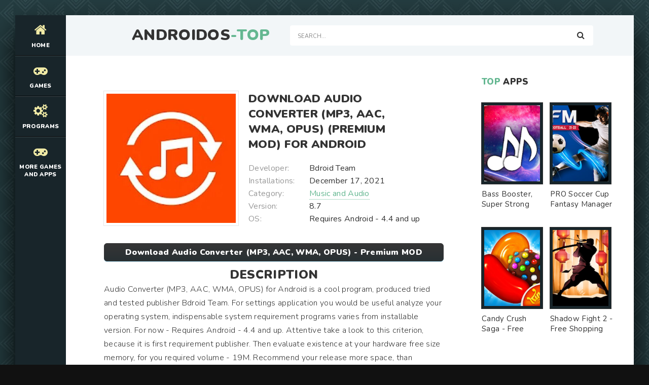

--- FILE ---
content_type: text/html; charset=UTF-8
request_url: https://androidos-top.com/music_audio/13876-download-audio-converter-mp3-aac-wma-opus-premium-mod-for-android.html
body_size: 8381
content:
<!DOCTYPE html>
<html lang="en" prefix="og: https://ogp.me/ns#">
<head>
    
<meta http-equiv="Content-Type" content="text/html; charset=utf-8" />
<title>Download Audio Converter (MP3, AAC, WMA, OPUS) (Premium MOD) for Android | Androidos-top.com</title>
<meta name="description" content="Audio Converter (MP3, AAC, WMA, OPUS) for Android is a cool program, produced tried and tested publisher Bdroid Team. For settings application you would be useful analyze your operating system," />
<meta name="keywords" content="Android, Audio, system, Converter, version, application, memory, publisher, install, requirement, which, component, graphic, Standing, Advantages, deleted, crashes, glitches, enter, there" />
<link rel="search" type="application/opensearchdescription+xml" href="https://androidos-top.com/engine/opensearch.php" title="Best Games MOD and Apps for Android - Androidos-top.com" /> 
<link rel="canonical" href="https://androidos-top.com/music_audio/13876-download-audio-converter-mp3-aac-wma-opus-premium-mod-for-android.html" />
<link rel="alternate" type="application/rss+xml" title="Best Games MOD and Apps for Android - Androidos-top.com" href="https://androidos-top.com/rss.xml" />
<script type="text/javascript" src="/engine/classes/min/index.php?charset=utf-8&amp;g=general&amp;15"></script>

<meta charset="utf-8">
   <meta name="viewport" content="width=device-width, initial-scale=1.0">
   <link rel="shortcut icon" href="/templates/light/images/logo.svg" /> 
   <link href="/templates/light/css/com.css" type="text/css" rel="stylesheet" />
   <link href="/templates/light/css/engine.css" type="text/css" rel="stylesheet" />
   <link href="/templates/light/css/stylea.css" type="text/css" rel="stylesheet" />     
   <meta name="theme-color" content="#111">
</head>
<body>
<div class="wrapper">
<div class="wrapper-main wrapper-container">
<header class="header">
<div class="header__inner d-flex ai-center">
<a href="/" class="header__logo logo">AndroidOs<span>-Top</span></a>
<div class="header__search stretch-free-width">
<form id="quicksearch" method="post">
<input type="hidden" name="do" value="search" />
<input type="hidden" name="subaction" value="search" />
<input class="header__search-input" id="story" name="story" placeholder="Search..." type="text" />
<button class="header__search-btn" type="submit"><span class="fa fa-search"></span></button>
</form>
</div>
<div class="header__btn-mobile-menu hidden js-show-mobile-menu"><span></span><span class="fa fa-bars"></span></div>
</div>
</header>
<nav class="nav">
  
<ul class="nav__list js-this-in-mobile-menu">
  <li><a href="/"><div><span class="fa fa-home"></span></div>Home</a></li>
  <li><a href="#"><div><span class="fa fa-gamepad"></span></div>Games</a>
<ul class="nav__list-hidden clearfix">

                   <li><a href="/arcade/">Arcade</a></li>
                    <li><a href="/action/">Action</a></li>
                    <li><a href="/adventure/">Adventure</a></li>
                    <li><a href="/board/">Board</a></li>
					<li><a href="/casual/">Casual</a></li>
                    <li><a href="/puzzle/">Puzzle</a></li>
					<li><a href="/racing/">Racing</a></li>
                    <li><a href="/role_playing/">Role Playing</a></li>
					<li><a href="/simulation/">Simulation</a></li>
					<li><a href="/sports/">Sports</a></li>
					<li><a href="/strategy/">Strategy</a></li>      
                    <li><a href="/trivia/">Trivia</a></li>
                    <li><a href="/casino/">Casino</a></li>
                    <li><a href="/card/">Card</a></li>
                    <li><a href="/musical/">Musical</a></li>
                    <li><a href="/educational/">Educational</a></li>
                    <li><a href="/word/">Word</a></li>
</ul>
</li> 
    
    
    
    
    <li><a href="#"><div><span class="fa fa-cogs"></span></div>Programs</a>
<ul class="nav__list-hidden clearfix">

                    <li><a href="/auto_vehicles/">Auto and Vehicles</a></li>
                    <li><a href="/business/">Business</a></li>
                    <li><a href="/dating/">Dating</a></li>
                    <li><a href="/video_players_editors/">Video Players and Editors</a></li>
                    <li><a href="/maps_navigation/">Maps and Navigation</a></li>
                    <li><a href="/tools/">Tools</a></li>
                    <li><a href="/communication/">Communication</a></li>
                    <li><a href="/social/">Social</a></li>
                    <li><a href="/photography/">Photography</a></li>
                    <li><a href="/music_audio/">Music and Audio</a></li>       
                    <li><a href="/food_drink/">Food and Drink</a></li>
                    <li><a href="/house_home/">House and Home</a></li>
                    <li><a href="/health_fitness/">Health and Fitness</a></li>
                    <li><a href="/art_design/">Art and Design</a></li>
                    <li><a href="/books_reference/">Books and Reference</a></li>
                    <li><a href="/comics/">Comics</a></li>
                    <li><a href="/beauty/">Beauty</a></li>
                    <li><a href="/medical/">Medical</a></li>
                    <li><a href="/education/">Education</a></li>
                    <li><a href="/entertainment/">Entertainment</a></li>
                    <li><a href="/lifestyle/">Lifestyle</a></li>
                    <li><a href="/finance/">Finance</a></li>
</ul>
</li> 
    
    
    <li><a href="#"><div><span class="fa fa-gamepad"></span></div>More Games and Apps</a>
<ul class="nav__list-hidden clearfix">

                   <li><a href="https://root-apk.com/">Android Game and App Mods</a></li>
                    
</ul>
</li> 
</ul>
	
</nav>
     
<div class="content">
<div class="colums d-flex">
<main class="main stretch-free-width">
		
<div class="section">
<div class="section__header d-flex jc-flex-start ai-center">
   

</div> 
<div class="section__content section__items">
  <div id='dle-content'><meta property="og:type" content="article" />
<meta property="og:title" content="Download Audio Converter (MP3, AAC, WMA, OPUS) (Premium MOD) for Android" />
<meta property="og:url" content="https://androidos-top.com/music_audio/13876-download-audio-converter-mp3-aac-wma-opus-premium-mod-for-android.html" />
<meta property="og:image" content="/media/images/49760.jpg" />
<meta property="og:site_name" content="Androidos-top.com" />
<meta property="og:locale" content="en" />
<meta property="og:section" content="Music and Audio" />
<meta property="og:published_time" content="2021-06-03MSK13:47" />

<style type="text/css">
    .full-story-download {
							padding: 15px 0 0 0;
						}
						
							.full-story-download br {
								display: none;
							}
						
							.full-story-download a {
								display: block;
								-moz-box-shadow: 0px 1px 0px 0px #baebff;
								-webkit-box-shadow: 0px 1px 0px 0px #baebff;
								box-shadow: 0px 1px 0px 0px #baebff;
								background:-webkit-gradient(linear, left top, left bottom, color-stop(0.05, #353536), color-stop(1, #283033));
								background:-moz-linear-gradient(top, #353536 5%, #283033 100%);
								background:-webkit-linear-gradient(top, #353536 5%, #283033100%);
								background:-o-linear-gradient(top, #353536 5%, #283033 100%);
								background:-ms-linear-gradient(top, #353536 5%, #283033 100%);
								background:linear-gradient(to bottom, #353536 5%, #283033 100%);
								filter:progid:DXImageTransform.Microsoft.gradient(startColorstr='#85cae8', endColorstr='#38a9da',GradientType=0);
								background-color:#353536;
								-moz-border-radius:6px;
								-webkit-border-radius:6px;
								border-radius:6px;
								border:1px solid #353536;
								cursor:pointer;
								color:#ffffff;
								padding:6px 24px;
								text-decoration:none;
								text-align: center;
								font-size: 16px;
								font-weight: bold;
								margin: 0 0 10px 0;
							}
							
								.full-story-download a:hover {
									color: #fff;
									background:-webkit-gradient(linear, left top, left bottom, color-stop(0.05, #283033), color-stop(1, #353536));
									background:-moz-linear-gradient(top, #283033 5%, #353536 100%);
									background:-webkit-linear-gradient(top, #283033 5%, #353536 100%);
									background:-o-linear-gradient(top, #283033 5%, #353536 100%);
									background:-ms-linear-gradient(top, #283033 5%, #353536 100%);
									background:linear-gradient(to bottom, #283033 5%, #353536 100%);
									filter:progid:DXImageTransform.Microsoft.gradient(startColorstr='#38a9da', endColorstr='#85cae8',GradientType=0);
									background-color:#283033;
								}
.appcontent {
padding-top: 5px;
width: 100%;
line-height: 24px;
color: #666;
font-size: 13px;
text-align: justify;
}
.appcontent p {
line-height: 24px;
color: #666;
font-size: 13px;
text-align: justify;
}
.appcontent a, .appcontent a:visited {
  color: #333;
  text-decoration: none;
}
.appcontent img {max-width: 875px;}
.appcontent a:hover {
  text-decoration: underline;
}

#content-1 {
  overflow: hidden;
  width: 100%;
}

#content-1 p {
  float: left;
  width: 400px;
  min-width: 100px;
  margin-right: 10px;
  background: rgba(0,0,0,0.3);
  padding: 10px;
  -webkit-border-radius: 3px;
  -moz-border-radius: 3px;
  border-radius: 3px;
}

#content-1 p:last-child {
  width: auto;
  margin-right: 0;
}

#content-1 .content {
  background: #252525;
  width: 400px;
  height: 250px;
  padding: 20px;
  overflow: auto;
  background: #333;
  -webkit-border-radius: 3px;
  -moz-border-radius: 3px;
  border-radius: 3px;
  float: left;
  margin-right: 10px;
}

#content-1 .content p {
  float: none;
  width: auto;
  margin-right: 0;
  min-height: auto;
}

#content-1 br {
  display: none;
}

#content-1 img {
  margin-right: 5px;
  height: 250px;
  width: 250px;
}

     </style>






<div class="inner-page ignore-select">
<article class="inner-page__main section" itemscope="" itemtype="https://schema.org/MobileApplication">
<div class="inner-page__columns d-flex jc-space-between ai-flex-start">
<div class="inner-page__column-left">
<div class="inner-page__img img-fit-cover">
  <img itemprop="image" src="/media/images/49760.jpg" alt="Download Audio Converter (MP3, AAC, WMA, OPUS) (Premium MOD) for Android">
</div>
</div>
<div class="inner-page__column-middle stretch-free-width">
<div class="inner-page__header inner-page__header--main">
<h1 class="inner-page__title">Download Audio Converter (MP3, AAC, WMA, OPUS) (Premium MOD) for Android</h1> <meta itemprop="name" content="Audio Converter (MP3, AAC, WMA, OPUS) - Premium MOD"/>


</div>
<ul class="inner-page__list">
<li><span>Developer:</span> Bdroid Team</li>
<li><span>Installations:</span> December 17, 2021</li>
<li><span>Category:</span> <a href="https://androidos-top.com/music_audio/">Music and Audio</a><meta itemprop="applicationCategory" content="Music and Audio"></li> 
<li><span>Version:</span> 8.7<meta itemprop="softwareVersion" content="8.7"/></li>
<li><span>OS:</span> Requires Android - 4.4 and up<meta itemprop="operatingSystem" content="Requires Android - 4.4 and up"></li>  
</ul>
</div>
</div>
<div class="inner-page__desc">  
    <div class="full-story-download">
              <a href="/apk/download.php?name=Audio+Converter+%28MP3%2C+AAC%2C+WMA%2C+OPUS%29&icon=%2Fmedia%2Fimages%2F49760.jpg" title="Download Audio Converter (MP3, AAC, WMA, OPUS) - Premium MOD lates version apk">Download Audio Converter (MP3, AAC, WMA, OPUS) - Premium MOD</a>
                      
            </div>
   <p><center><h2>Description</h2></center></p>
  <div class="inner-page__text text clearfix" meta itemprop="description" meta property="og:description">Audio Converter (MP3, AAC, WMA, OPUS) for Android is a cool program, produced tried and tested publisher Bdroid Team. For settings application you would be useful analyze your operating system, indispensable system requirement programs varies from installable version. For now - Requires Android - 4.4 and up. Attentive take a look to this criterion, because it is first requirement publisher. Then evaluate existence at your hardware free size memory, for you required volume - 19M. Recommend your release more space, than needed. In progress operation application information will be transferred to memory, that will make it bigger final size. Move all kinds of stupid photos, cheap videos and unimportant applications. Hack Audio Converter (MP3, AAC, WMA, OPUS) for Android, uploaded version - 8.7, at page avaible correction from December 17, 2021 - install new version, there were deleted glitches and crashes. <h2>Advantages:</h2> Standing graphic component, which very coherent enter in application. Cheerful music tracks. Entertaining games tasks. <h2>Disadvantages:</h2> Not convenient control. Large system conditions. <h2>Who advisable install Audio Converter (MP3, AAC, WMA, OPUS) [Premium MOD] for Android</h2> You like have fun, so downloaded game for you. Especially will fit that, who is willing fun and with interest spend free time, as well as experienced users.</div>
    <div class="full-story-download">
                <a href="https://play.google.com/store/apps/details?id=com.bdroid.audiomediaconverter&hl=en" title="Audio Converter (MP3, AAC, WMA, OPUS) on Google Play" rel="nofollow" target="_blank">Original ver.</a>  
                     
            </div>
                <br />
                
				
				<div class="section__title"><span>ScreenShots</span></div>
			<br />
			<div id="content-1" class="content">
           
              <img id="scr0" src="/media/screenshots/49760-0.jpg" alt="Download Audio Converter (MP3, AAC, WMA, OPUS) (Premium MOD) for Android" title="Download Audio Converter (MP3, AAC, WMA, OPUS) (Premium MOD) for Android" /><img id="scr1" src="/media/screenshots/49760-1.jpg" alt="Download Audio Converter (MP3, AAC, WMA, OPUS) (Premium MOD) for Android" title="Download Audio Converter (MP3, AAC, WMA, OPUS) (Premium MOD) for Android" /><img id="scr2" src="/media/screenshots/49760-2.jpg" alt="Download Audio Converter (MP3, AAC, WMA, OPUS) (Premium MOD) for Android" title="Download Audio Converter (MP3, AAC, WMA, OPUS) (Premium MOD) for Android" /><img id="scr3" src="/media/screenshots/49760-3.jpg" alt="Download Audio Converter (MP3, AAC, WMA, OPUS) (Premium MOD) for Android" title="Download Audio Converter (MP3, AAC, WMA, OPUS) (Premium MOD) for Android" />
         
                </div>
         
            
</div>
    <span itemscope itemprop="aggregateRating" itemtype="http://schema.org/AggregateRating"> 
		<meta itemprop="bestRating" content="5" />
		<meta itemprop="ratingValue" content="4.4" />
		<meta itemprop="ratingCount" content="13773" />
	</span>  
<span itemscope itemprop="offers" itemtype="http://schema.org/Offer">
                           <meta itemprop="price" content="0">
                            <meta itemprop="priceCurrency" content="USD">
    </span>  
</article>
    
 <!-- END INNER-PAGE__MAIN -->    
  
<div class="tabs-block__content hidden">
<div class="inner-page__comments" id="inner-page__comments">

</div>   
    
</div> 
<div class="section">
    <div class="section__header d-flex jc-flex-start">

<div class="section__header d-flex jc-flex-start">
<div class="section__title"><span>See</span> more:</div>
</div>
<div class="section__content section__items d-flex jc-flex-start">
  <div class="movie-item">
    <div class="movie-item__inner">
        <a class="movie-item__link hover" href="https://androidos-top.com/video_players_editors/15553-download-video-format-converter-video-converter-factory-unlocked-mod-for-android.html" title="Video Format Converter. Video Converter Factory. - Unlocked MOD">
            <div class="movie-item__img img-responsive img-responsive--portrait">
                <img src="/media/images/51426.jpg" alt="Download Video Format Converter. Video Converter Factory. (Unlocked MOD) for Android">
                <div class="hover__overlay d-flex jc-center ai-center"><span class="fa search"></span></div>
            </div>
            <div class="movie-item__title">Video Format Converter. Video Converter Factory. - Unlocked MOD</div>
        </a>
        
    </div>
</div><div class="movie-item">
    <div class="movie-item__inner">
        <a class="movie-item__link hover" href="https://androidos-top.com/music_audio/14046-download-mp3-mp4-wav-audio-video-noise-reducer-converter-pro-version-mod-for-android.html" title="Mp3, MP4, WAV Audio Video Noise Reducer, Converter - Pro Version MOD">
            <div class="movie-item__img img-responsive img-responsive--portrait">
                <img src="/media/images/49930.jpg" alt="Download Mp3, MP4, WAV Audio Video Noise Reducer, Converter (Pro Version MOD) for Android">
                <div class="hover__overlay d-flex jc-center ai-center"><span class="fa search"></span></div>
            </div>
            <div class="movie-item__title">Mp3, MP4, WAV Audio Video Noise Reducer, Converter - Pro Version MOD</div>
        </a>
        
    </div>
</div><div class="movie-item">
    <div class="movie-item__inner">
        <a class="movie-item__link hover" href="https://androidos-top.com/music_audio/14018-download-mp3-audio-cutter-converter-merger-amp-video-to-audio-unlocked-mod-for-android.html" title="MP3 Audio Cutter Converter Merger &amp; Video to Audio - Unlocked MOD">
            <div class="movie-item__img img-responsive img-responsive--portrait">
                <img src="/media/images/49902.jpg" alt="Download MP3 Audio Cutter Converter Merger &amp; Video to Audio (Unlocked MOD) for Android">
                <div class="hover__overlay d-flex jc-center ai-center"><span class="fa search"></span></div>
            </div>
            <div class="movie-item__title">MP3 Audio Cutter Converter Merger &amp; Video to Audio - Unlocked MOD</div>
        </a>
        
    </div>
</div><div class="movie-item">
    <div class="movie-item__inner">
        <a class="movie-item__link hover" href="https://androidos-top.com/music_audio/13982-download-mp3-video-converter-premium-mod-for-android.html" title="MP3 Video Converter - Premium MOD">
            <div class="movie-item__img img-responsive img-responsive--portrait">
                <img src="/media/images/49866.jpg" alt="Download MP3 Video Converter (Premium MOD) for Android">
                <div class="hover__overlay d-flex jc-center ai-center"><span class="fa search"></span></div>
            </div>
            <div class="movie-item__title">MP3 Video Converter - Premium MOD</div>
        </a>
        
    </div>
</div><div class="movie-item">
    <div class="movie-item__inner">
        <a class="movie-item__link hover" href="https://androidos-top.com/music_audio/13710-download-video-mp3-converter-premium-mod-for-android.html" title="Video MP3 Converter - Premium MOD">
            <div class="movie-item__img img-responsive img-responsive--portrait">
                <img src="/media/images/49593.jpg" alt="Download Video MP3 Converter (Premium MOD) for Android">
                <div class="hover__overlay d-flex jc-center ai-center"><span class="fa search"></span></div>
            </div>
            <div class="movie-item__title">Video MP3 Converter - Premium MOD</div>
        </a>
        
    </div>
</div><div class="movie-item">
    <div class="movie-item__inner">
        <a class="movie-item__link hover" href="https://androidos-top.com/business/9214-download-pdf-converter-amp-creator-pro-premium-mod-for-android.html" title="PDF Converter &amp; Creator Pro - Premium MOD">
            <div class="movie-item__img img-responsive img-responsive--portrait">
                <img src="/media/images/45073.jpg" alt="Download PDF Converter &amp; Creator Pro (Premium MOD) for Android">
                <div class="hover__overlay d-flex jc-center ai-center"><span class="fa search"></span></div>
            </div>
            <div class="movie-item__title">PDF Converter &amp; Creator Pro - Premium MOD</div>
        </a>
        
    </div>
</div><div class="movie-item">
    <div class="movie-item__inner">
        <a class="movie-item__link hover" href="https://androidos-top.com/adventure/884-download-opus-rocket-of-whispers-unlimited-coins-mod-for-android.html" title="OPUS: Rocket of Whispers - Unlimited Coins MOD">
            <div class="movie-item__img img-responsive img-responsive--portrait">
                <img src="/media/images/37208.jpg" alt="Download OPUS: Rocket of Whispers (Unlimited Coins MOD) for Android">
                <div class="hover__overlay d-flex jc-center ai-center"><span class="fa search"></span></div>
            </div>
            <div class="movie-item__title">OPUS: Rocket of Whispers - Unlimited Coins MOD</div>
        </a>
        
    </div>
</div>
</div>
</div>
    <div class="add-comments-form-wrapper"> 
<a name="comment"></a><form method="post" action="" name="dlemasscomments" id="dlemasscomments"><div id="dle-comments-list">
<div id='comment-id-58524'><div class="comment-item js-comm">

    
<div class="comment-item__header d-flex ai-center">
<div class="comment-item__img img-fit-cover js-comm-avatar">
  <div class="comment-item__img img-fit-cover js-comm-avatar">
     <img src="/templates/light/dleimages/noavatar.png" alt="alochka05553">
  </div>
</div>
<div class="comment-item__meta stretch-free-width">
  <div class="comment-item__author ws-nowrap js-comm-author">alochka05553</div>
   <div class="comment-item__date ws-nowrap">11 May 2023 14:40</div>
</div>
   
</div>  
<div class="comment-item__main text clearfix"><div id='comm-id-58524'>Great app
</div></div>
  <div class="comment-item__footer d-flex ai-center">
  </div> 
</div></div><div id='comment-id-59545'><div class="comment-item js-comm">

    
<div class="comment-item__header d-flex ai-center">
<div class="comment-item__img img-fit-cover js-comm-avatar">
  <div class="comment-item__img img-fit-cover js-comm-avatar">
     <img src="/templates/light/dleimages/noavatar.png" alt="argy-pinto246">
  </div>
</div>
<div class="comment-item__meta stretch-free-width">
  <div class="comment-item__author ws-nowrap js-comm-author">argy-pinto246</div>
   <div class="comment-item__date ws-nowrap">11 May 2023 20:10</div>
</div>
   
</div>  
<div class="comment-item__main text clearfix"><div id='comm-id-59545'>I clicked save to mp3 and this file does not appear in the music (in Russian)
</div></div>
  <div class="comment-item__footer d-flex ai-center">
  </div> 
</div></div><div id='comment-id-82241'><div class="comment-item js-comm">

    
<div class="comment-item__header d-flex ai-center">
<div class="comment-item__img img-fit-cover js-comm-avatar">
  <div class="comment-item__img img-fit-cover js-comm-avatar">
     <img src="/templates/light/dleimages/noavatar.png" alt="avetru">
  </div>
</div>
<div class="comment-item__meta stretch-free-width">
  <div class="comment-item__author ws-nowrap js-comm-author">avetru</div>
   <div class="comment-item__date ws-nowrap">20 May 2023 04:34</div>
</div>
   
</div>  
<div class="comment-item__main text clearfix"><div id='comm-id-82241'>Very convenient, the plus is that you can simultaneously convert up to 10 music</div></div>
  <div class="comment-item__footer d-flex ai-center">
  </div> 
</div></div><div id='comment-id-85407'><div class="comment-item js-comm">

    
<div class="comment-item__header d-flex ai-center">
<div class="comment-item__img img-fit-cover js-comm-avatar">
  <div class="comment-item__img img-fit-cover js-comm-avatar">
     <img src="/templates/light/dleimages/noavatar.png" alt="arnatur422">
  </div>
</div>
<div class="comment-item__meta stretch-free-width">
  <div class="comment-item__author ws-nowrap js-comm-author">arnatur422</div>
   <div class="comment-item__date ws-nowrap">21 May 2023 19:49</div>
</div>
   
</div>  
<div class="comment-item__main text clearfix"><div id='comm-id-85407'>After conversion the player cannot play the file (flac_wav)</div></div>
  <div class="comment-item__footer d-flex ai-center">
  </div> 
</div></div><div id='comment-id-109601'><div class="comment-item js-comm">

    
<div class="comment-item__header d-flex ai-center">
<div class="comment-item__img img-fit-cover js-comm-avatar">
  <div class="comment-item__img img-fit-cover js-comm-avatar">
     <img src="/templates/light/dleimages/noavatar.png" alt="andry-poly">
  </div>
</div>
<div class="comment-item__meta stretch-free-width">
  <div class="comment-item__author ws-nowrap js-comm-author">andry-poly</div>
   <div class="comment-item__date ws-nowrap">8 June 2023 01:50</div>
</div>
   
</div>  
<div class="comment-item__main text clearfix"><div id='comm-id-109601'>Your software is a mess: it does not convert cda to mp3. or rather cda is not recognized at all</div></div>
  <div class="comment-item__footer d-flex ai-center">
  </div> 
</div></div><div id='comment-id-115468'><div class="comment-item js-comm">

    
<div class="comment-item__header d-flex ai-center">
<div class="comment-item__img img-fit-cover js-comm-avatar">
  <div class="comment-item__img img-fit-cover js-comm-avatar">
     <img src="/templates/light/dleimages/noavatar.png" alt="alifanov-v28">
  </div>
</div>
<div class="comment-item__meta stretch-free-width">
  <div class="comment-item__author ws-nowrap js-comm-author">alifanov-v28</div>
   <div class="comment-item__date ws-nowrap">10 June 2023 16:51</div>
</div>
   
</div>  
<div class="comment-item__main text clearfix"><div id='comm-id-115468'>Thank you.</div></div>
  <div class="comment-item__footer d-flex ai-center">
  </div> 
</div></div><div id='comment-id-117057'><div class="comment-item js-comm">

    
<div class="comment-item__header d-flex ai-center">
<div class="comment-item__img img-fit-cover js-comm-avatar">
  <div class="comment-item__img img-fit-cover js-comm-avatar">
     <img src="/templates/light/dleimages/noavatar.png" alt="ardfox864">
  </div>
</div>
<div class="comment-item__meta stretch-free-width">
  <div class="comment-item__author ws-nowrap js-comm-author">ardfox864</div>
   <div class="comment-item__date ws-nowrap">11 June 2023 07:50</div>
</div>
   
</div>  
<div class="comment-item__main text clearfix"><div id='comm-id-117057'>After the conversion on my phone no one else but me can open the file when sending it to anyone</div></div>
  <div class="comment-item__footer d-flex ai-center">
  </div> 
</div></div><div id='comment-id-137863'><div class="comment-item js-comm">

    
<div class="comment-item__header d-flex ai-center">
<div class="comment-item__img img-fit-cover js-comm-avatar">
  <div class="comment-item__img img-fit-cover js-comm-avatar">
     <img src="/templates/light/dleimages/noavatar.png" alt="bara8711">
  </div>
</div>
<div class="comment-item__meta stretch-free-width">
  <div class="comment-item__author ws-nowrap js-comm-author">bara8711</div>
   <div class="comment-item__date ws-nowrap">24 June 2023 13:40</div>
</div>
   
</div>  
<div class="comment-item__main text clearfix"><div id='comm-id-137863'>Trimming the mp3 does not happen and crashes. Deleting. Zenfone 2.</div></div>
  <div class="comment-item__footer d-flex ai-center">
  </div> 
</div></div><div id='comment-id-160492'><div class="comment-item js-comm">

    
<div class="comment-item__header d-flex ai-center">
<div class="comment-item__img img-fit-cover js-comm-avatar">
  <div class="comment-item__img img-fit-cover js-comm-avatar">
     <img src="/templates/light/dleimages/noavatar.png" alt="ave-999498">
  </div>
</div>
<div class="comment-item__meta stretch-free-width">
  <div class="comment-item__author ws-nowrap js-comm-author">ave-999498</div>
   <div class="comment-item__date ws-nowrap">14 July 2023 01:30</div>
</div>
   
</div>  
<div class="comment-item__main text clearfix"><div id='comm-id-160492'>Urgently needed to transcode FLAC to MP3, on my phone, everything worked out. Thank you.</div></div>
  <div class="comment-item__footer d-flex ai-center">
  </div> 
</div></div><div id='comment-id-172705'><div class="comment-item js-comm">

    
<div class="comment-item__header d-flex ai-center">
<div class="comment-item__img img-fit-cover js-comm-avatar">
  <div class="comment-item__img img-fit-cover js-comm-avatar">
     <img src="/templates/light/dleimages/noavatar.png" alt="asd041">
  </div>
</div>
<div class="comment-item__meta stretch-free-width">
  <div class="comment-item__author ws-nowrap js-comm-author">asd041</div>
   <div class="comment-item__date ws-nowrap">2 August 2023 12:30</div>
</div>
   
</div>  
<div class="comment-item__main text clearfix"><div id='comm-id-172705'>Look, I understand the commercials. But to make it impossible to remove it is too much. To ruin a good app like that</div></div>
  <div class="comment-item__footer d-flex ai-center">
  </div> 
</div></div><div id='comment-id-175778'><div class="comment-item js-comm">

    
<div class="comment-item__header d-flex ai-center">
<div class="comment-item__img img-fit-cover js-comm-avatar">
  <div class="comment-item__img img-fit-cover js-comm-avatar">
     <img src="/templates/light/dleimages/noavatar.png" alt="artex007">
  </div>
</div>
<div class="comment-item__meta stretch-free-width">
  <div class="comment-item__author ws-nowrap js-comm-author">artex007</div>
   <div class="comment-item__date ws-nowrap">6 August 2023 18:30</div>
</div>
   
</div>  
<div class="comment-item__main text clearfix"><div id='comm-id-175778'>Author thank you Just I am now Anonymous I have now super duper mega suddenly I play Bravl Stars Love you and so on I generally sharan rear for the Alt but it is not true drive up snowflake Everyone bye bye poop you will be home home home.</div></div>
  <div class="comment-item__footer d-flex ai-center">
  </div> 
</div></div><div id='comment-id-177552'><div class="comment-item js-comm">

    
<div class="comment-item__header d-flex ai-center">
<div class="comment-item__img img-fit-cover js-comm-avatar">
  <div class="comment-item__img img-fit-cover js-comm-avatar">
     <img src="/templates/light/dleimages/noavatar.png" alt="ayugi762">
  </div>
</div>
<div class="comment-item__meta stretch-free-width">
  <div class="comment-item__author ws-nowrap js-comm-author">ayugi762</div>
   <div class="comment-item__date ws-nowrap">10 August 2023 04:32</div>
</div>
   
</div>  
<div class="comment-item__main text clearfix"><div id='comm-id-177552'>Lots of commercials and nothing else</div></div>
  <div class="comment-item__footer d-flex ai-center">
  </div> 
</div></div><div id='comment-id-179540'><div class="comment-item js-comm">

    
<div class="comment-item__header d-flex ai-center">
<div class="comment-item__img img-fit-cover js-comm-avatar">
  <div class="comment-item__img img-fit-cover js-comm-avatar">
     <img src="/templates/light/dleimages/noavatar.png" alt="as-byrik385">
  </div>
</div>
<div class="comment-item__meta stretch-free-width">
  <div class="comment-item__author ws-nowrap js-comm-author">as-byrik385</div>
   <div class="comment-item__date ws-nowrap">12 August 2023 04:29</div>
</div>
   
</div>  
<div class="comment-item__main text clearfix"><div id='comm-id-179540'>Enni yuklayapman fikrim yaxshi cunki yaxshi programmaga oxshayapti ishlatib korib yana fikr bildiraman OQIGANLAGA KOTTA RAXMAT</div></div>
  <div class="comment-item__footer d-flex ai-center">
  </div> 
</div></div><div id='comment-id-204669'><div class="comment-item js-comm">

    
<div class="comment-item__header d-flex ai-center">
<div class="comment-item__img img-fit-cover js-comm-avatar">
  <div class="comment-item__img img-fit-cover js-comm-avatar">
     <img src="/templates/light/dleimages/noavatar.png" alt="avto43mkad">
  </div>
</div>
<div class="comment-item__meta stretch-free-width">
  <div class="comment-item__author ws-nowrap js-comm-author">avto43mkad</div>
   <div class="comment-item__date ws-nowrap">18 September 2023 18:34</div>
</div>
   
</div>  
<div class="comment-item__main text clearfix"><div id='comm-id-204669'>Simple and quick.</div></div>
  <div class="comment-item__footer d-flex ai-center">
  </div> 
</div></div><div id='comment-id-208356'><div class="comment-item js-comm">

    
<div class="comment-item__header d-flex ai-center">
<div class="comment-item__img img-fit-cover js-comm-avatar">
  <div class="comment-item__img img-fit-cover js-comm-avatar">
     <img src="/templates/light/dleimages/noavatar.png" alt="aurelie759">
  </div>
</div>
<div class="comment-item__meta stretch-free-width">
  <div class="comment-item__author ws-nowrap js-comm-author">aurelie759</div>
   <div class="comment-item__date ws-nowrap">27 September 2023 14:36</div>
</div>
   
</div>  
<div class="comment-item__main text clearfix"><div id='comm-id-208356'>Something flak converted to mp3, but you can hardly find it in your phone, so - useless slag!</div></div>
  <div class="comment-item__footer d-flex ai-center">
  </div> 
</div></div><div id='comment-id-214714'><div class="comment-item js-comm">

    
<div class="comment-item__header d-flex ai-center">
<div class="comment-item__img img-fit-cover js-comm-avatar">
  <div class="comment-item__img img-fit-cover js-comm-avatar">
     <img src="/templates/light/dleimages/noavatar.png" alt="alhubus">
  </div>
</div>
<div class="comment-item__meta stretch-free-width">
  <div class="comment-item__author ws-nowrap js-comm-author">alhubus</div>
   <div class="comment-item__date ws-nowrap">17 October 2023 10:22</div>
</div>
   
</div>  
<div class="comment-item__main text clearfix"><div id='comm-id-214714'>Intuitive, fast (I do not know how on older phones, but on redmi note 6 pro, fast enough) and very useful program, respect to the author .</div></div>
  <div class="comment-item__footer d-flex ai-center">
  </div> 
</div></div>
<div id="dle-ajax-comments"></div>
</div></form>

    
</div>
</div>
<link href="/templates/light/css/jquery.mCustomScrollbar.css" rel="stylesheet" type="text/css" />
<script src="/templates/light/js/jquery.mCustomScrollbar.concat.min.js"></script>
</div>
<br><div class="speedbar"><span id="dle-speedbar"><span itemscope itemtype="https://schema.org/BreadcrumbList"><span itemprop="itemListElement" itemscope itemtype="https://schema.org/ListItem"><meta itemprop="position" content="1"><a href="https://androidos-top.com/" itemprop="item"><span itemprop="name">Androidos-top.com</span></a></span> &raquo; <span itemprop="itemListElement" itemscope itemtype="https://schema.org/ListItem"><meta itemprop="position" content="2"><a href="https://androidos-top.com/music_audio/" itemprop="item"><span itemprop="name">Music and Audio</span></a></span> &raquo; Download Audio Converter (MP3, AAC, WMA, OPUS) (Premium MOD) for Android</span></span></div> 
 
</div>
</div>    
</main>

<!-- END MAIN -->  

    <aside class="sidebar">
<div class="section">
<div class="section__subtitle section__header"><span>TOP</span> apps</div>
<div class="section__content"> 
  <ul class="auto-grid-2"> 
    <div class="soon-item hover">
<a class="soon-item__link d-flex ai-center" href="https://androidos-top.com/music_audio/13745-download-bass-booster-super-strong-bass-and-volume-booster-pro-version-mod-for-android.html" title="Bass Booster, Super Strong Bass and Volume Booster - Pro Version MOD">
<div class="serial-item__img img-fit-cover">
<img src="/media/images/49628.jpg" alt="Download Bass Booster, Super Strong Bass and Volume Booster (Pro Version MOD) for Android" title="Bass Booster, Super Strong Bass and Volume Booster - Pro Version MOD">      
<div class="hover__overlay d-flex jc-center ai-center">


 <span class="fa fa-search"></span>
    
<!--- <span class="fa fa-camera-movie"></span> --->
    </div>
</div>
<div class="soon-item__desc stretch-free-width">
<div class="soon-item__title">Bass Booster, Super Strong Bass and Volume Booster - Pro Version MOD</div>
<div class="soon-item__meta ws-nowrap">
</div>
</div>
</a>
</div>
<div class="soon-item hover">
<a class="soon-item__link d-flex ai-center" href="https://androidos-top.com/sports/6204-Download+PRO+Soccer+Cup+Fantasy+Manager+%28Unlimited+Coins+MOD%29+for+Android.html" title="PRO Soccer Cup Fantasy Manager - Unlimited Coins MOD">
<div class="serial-item__img img-fit-cover">
<img src="/media/images/42109.jpg" alt="Download PRO Soccer Cup Fantasy Manager (Unlimited Coins MOD) for Android" title="PRO Soccer Cup Fantasy Manager - Unlimited Coins MOD">      
<div class="hover__overlay d-flex jc-center ai-center">


 <span class="fa fa-search"></span>
    
<!--- <span class="fa fa-camera-movie"></span> --->
    </div>
</div>
<div class="soon-item__desc stretch-free-width">
<div class="soon-item__title">PRO Soccer Cup Fantasy Manager - Unlimited Coins MOD</div>
<div class="soon-item__meta ws-nowrap">
</div>
</div>
</a>
</div>
<div class="soon-item hover">
<a class="soon-item__link d-flex ai-center" href="https://androidos-top.com/casual/2497-download-candy-crush-saga-free-shopping-mod-for-android.html" title="Candy Crush Saga - Free Shopping MOD">
<div class="serial-item__img img-fit-cover">
<img src="/media/images/38408.jpg" alt="Download Candy Crush Saga (Free Shopping MOD) for Android" title="Candy Crush Saga - Free Shopping MOD">      
<div class="hover__overlay d-flex jc-center ai-center">


 <span class="fa fa-search"></span>
    
<!--- <span class="fa fa-camera-movie"></span> --->
    </div>
</div>
<div class="soon-item__desc stretch-free-width">
<div class="soon-item__title">Candy Crush Saga - Free Shopping MOD</div>
<div class="soon-item__meta ws-nowrap">
</div>
</div>
</a>
</div>
<div class="soon-item hover">
<a class="soon-item__link d-flex ai-center" href="https://androidos-top.com/action/60-download-shadow-fight-2-free-shopping-mod-for-android.html" title="Shadow Fight 2 - Free Shopping MOD">
<div class="serial-item__img img-fit-cover">
<img src="/media/images/35950.jpg" alt="Download Shadow Fight 2 (Free Shopping MOD) for Android" title="Shadow Fight 2 - Free Shopping MOD">      
<div class="hover__overlay d-flex jc-center ai-center">


 <span class="fa fa-search"></span>
    
<!--- <span class="fa fa-camera-movie"></span> --->
    </div>
</div>
<div class="soon-item__desc stretch-free-width">
<div class="soon-item__title">Shadow Fight 2 - Free Shopping MOD</div>
<div class="soon-item__meta ws-nowrap">
</div>
</div>
</a>
</div>
  
  </ul>    
</div>
</div>
   

    
 <div class="section__subtitle section__header"><span>Top Search</span> Queries</div>

  <div class="section__content"> 
  <ul class="auto-grid-2"> 
    <div class="soon-item hover">
<a class="soon-item__link d-flex ai-center" href="https://androidos-top.com/educational/3337-download-toddler-puzzles-for-kids-premium-unlocked-mod-for-android.html" title="Toddler Puzzles for Kids - Premium Unlocked MOD">
<div class="serial-item__img img-fit-cover">
<img src="/media/images/39250.jpg" alt="Download Toddler Puzzles for Kids (Premium Unlocked MOD) for Android" title="Toddler Puzzles for Kids - Premium Unlocked MOD">      
<div class="hover__overlay d-flex jc-center ai-center">


 <span class="fa fa-search"></span>
    
<!--- <span class="fa fa-camera-movie"></span> --->
    </div>
</div>
<div class="soon-item__desc stretch-free-width">
<div class="soon-item__title">Toddler Puzzles for Kids - Premium Unlocked MOD</div>
<div class="soon-item__meta ws-nowrap">
</div>
</div>
</a>
</div>
<div class="soon-item hover">
<a class="soon-item__link d-flex ai-center" href="https://androidos-top.com/casino/2174-download-loto-free-shopping-mod-for-android.html" title="Loto - Free Shopping MOD">
<div class="serial-item__img img-fit-cover">
<img src="/media/images/38086.jpg" alt="Download Loto (Free Shopping MOD) for Android" title="Loto - Free Shopping MOD">      
<div class="hover__overlay d-flex jc-center ai-center">


 <span class="fa fa-search"></span>
    
<!--- <span class="fa fa-camera-movie"></span> --->
    </div>
</div>
<div class="soon-item__desc stretch-free-width">
<div class="soon-item__title">Loto - Free Shopping MOD</div>
<div class="soon-item__meta ws-nowrap">
</div>
</div>
</a>
</div>
<div class="soon-item hover">
<a class="soon-item__link d-flex ai-center" href="https://androidos-top.com/business/9065-download-servio-pump-mobile-premium-mod-for-android.html" title="Servio Pump Mobile - Premium MOD">
<div class="serial-item__img img-fit-cover">
<img src="/media/images/44923.jpg" alt="Download Servio Pump Mobile (Premium MOD) for Android" title="Servio Pump Mobile - Premium MOD">      
<div class="hover__overlay d-flex jc-center ai-center">


 <span class="fa fa-search"></span>
    
<!--- <span class="fa fa-camera-movie"></span> --->
    </div>
</div>
<div class="soon-item__desc stretch-free-width">
<div class="soon-item__title">Servio Pump Mobile - Premium MOD</div>
<div class="soon-item__meta ws-nowrap">
</div>
</div>
</a>
</div>
<div class="soon-item hover">
<a class="soon-item__link d-flex ai-center" href="https://androidos-top.com/casino/2285-download-lucky777-unlocked-all-mod-for-android.html" title="Lucky777 - Unlocked All MOD">
<div class="serial-item__img img-fit-cover">
<img src="/media/images/38197.jpg" alt="Download Lucky777 (Unlocked All MOD) for Android" title="Lucky777 - Unlocked All MOD">      
<div class="hover__overlay d-flex jc-center ai-center">


 <span class="fa fa-search"></span>
    
<!--- <span class="fa fa-camera-movie"></span> --->
    </div>
</div>
<div class="soon-item__desc stretch-free-width">
<div class="soon-item__title">Lucky777 - Unlocked All MOD</div>
<div class="soon-item__meta ws-nowrap">
</div>
</div>
</a>
</div>
<div class="soon-item hover">
<a class="soon-item__link d-flex ai-center" href="https://androidos-top.com/social/14576-download-hornet-unlocked-mod-for-android.html" title="Hornet - Unlocked MOD">
<div class="serial-item__img img-fit-cover">
<img src="/media/images/50456.jpg" alt="Download Hornet (Unlocked MOD) for Android" title="Hornet - Unlocked MOD">      
<div class="hover__overlay d-flex jc-center ai-center">


 <span class="fa fa-search"></span>
    
<!--- <span class="fa fa-camera-movie"></span> --->
    </div>
</div>
<div class="soon-item__desc stretch-free-width">
<div class="soon-item__title">Hornet - Unlocked MOD</div>
<div class="soon-item__meta ws-nowrap">
</div>
</div>
</a>
</div>
<div class="soon-item hover">
<a class="soon-item__link d-flex ai-center" href="https://androidos-top.com/auto_vehicles/8240-download-car-check-by-license-plate-unlocked-mod-for-android.html" title="Car check by license plate - Unlocked MOD">
<div class="serial-item__img img-fit-cover">
<img src="/media/images/44094.jpg" alt="Download Car check by license plate (Unlocked MOD) for Android" title="Car check by license plate - Unlocked MOD">      
<div class="hover__overlay d-flex jc-center ai-center">


 <span class="fa fa-search"></span>
    
<!--- <span class="fa fa-camera-movie"></span> --->
    </div>
</div>
<div class="soon-item__desc stretch-free-width">
<div class="soon-item__title">Car check by license plate - Unlocked MOD</div>
<div class="soon-item__meta ws-nowrap">
</div>
</div>
</a>
</div>
<div class="soon-item hover">
<a class="soon-item__link d-flex ai-center" href="https://androidos-top.com/puzzle/3920-download-train-taxi-free-shopping-mod-for-android.html" title="Train Taxi - Free Shopping MOD">
<div class="serial-item__img img-fit-cover">
<img src="/media/images/39828.jpg" alt="Download Train Taxi (Free Shopping MOD) for Android" title="Train Taxi - Free Shopping MOD">      
<div class="hover__overlay d-flex jc-center ai-center">


 <span class="fa fa-search"></span>
    
<!--- <span class="fa fa-camera-movie"></span> --->
    </div>
</div>
<div class="soon-item__desc stretch-free-width">
<div class="soon-item__title">Train Taxi - Free Shopping MOD</div>
<div class="soon-item__meta ws-nowrap">
</div>
</div>
</a>
</div>
<div class="soon-item hover">
<a class="soon-item__link d-flex ai-center" href="https://androidos-top.com/tools/15090-download-advanced-download-manager-amp-torrent-downloader-premium-mod-for-android.html" title="Advanced Download Manager &amp; Torrent downloader - Premium MOD">
<div class="serial-item__img img-fit-cover">
<img src="/media/images/50969.jpg" alt="Download Advanced Download Manager &amp; Torrent downloader (Premium MOD) for Android" title="Advanced Download Manager &amp; Torrent downloader - Premium MOD">      
<div class="hover__overlay d-flex jc-center ai-center">


 <span class="fa fa-search"></span>
    
<!--- <span class="fa fa-camera-movie"></span> --->
    </div>
</div>
<div class="soon-item__desc stretch-free-width">
<div class="soon-item__title">Advanced Download Manager &amp; Torrent downloader - Premium MOD</div>
<div class="soon-item__meta ws-nowrap">
</div>
</div>
</a>
</div>
<div class="soon-item hover">
<a class="soon-item__link d-flex ai-center" href="https://androidos-top.com/word/7330-download-krokodily-unlimited-coins-mod-for-android.html" title="Крокодandлы - Unlimited Coins MOD">
<div class="serial-item__img img-fit-cover">
<img src="/media/images/43167.jpg" alt="Download Крокодилы (Unlimited Coins MOD) for Android" title="Крокодandлы - Unlimited Coins MOD">      
<div class="hover__overlay d-flex jc-center ai-center">


 <span class="fa fa-search"></span>
    
<!--- <span class="fa fa-camera-movie"></span> --->
    </div>
</div>
<div class="soon-item__desc stretch-free-width">
<div class="soon-item__title">Крокодandлы - Unlimited Coins MOD</div>
<div class="soon-item__meta ws-nowrap">
</div>
</div>
</a>
</div>
<div class="soon-item hover">
<a class="soon-item__link d-flex ai-center" href="https://androidos-top.com/business/9130-download-parallels-client-free-ad-mod-for-android.html" title="Parallels Client - Free Ad MOD">
<div class="serial-item__img img-fit-cover">
<img src="/media/images/44988.jpg" alt="Download Parallels Client (Free Ad MOD) for Android" title="Parallels Client - Free Ad MOD">      
<div class="hover__overlay d-flex jc-center ai-center">


 <span class="fa fa-search"></span>
    
<!--- <span class="fa fa-camera-movie"></span> --->
    </div>
</div>
<div class="soon-item__desc stretch-free-width">
<div class="soon-item__title">Parallels Client - Free Ad MOD</div>
<div class="soon-item__meta ws-nowrap">
</div>
</div>
</a>
</div>
  
  </ul>    
</div>
    
    
</aside> 
    
<!-- END SIDEBAR -->
</div>
<!-- END COLUMNS -->	
    
</div>
<!-- END CONTENT -->
<footer class="footer d-flex ai-center">
<a href="/" class="footer__logo logo">AndroidOs<span>-Top</span></a>
<div class="footer__desc stretch-free-width">

<div class="footer__copyright"> Copyright 2024 | 
<a href="/sitemap.xml">Site Map</a> | 
<a href="/privacy.html">Privacy Policy</a> | 
<a href="/index.php?do=feedback">Feedback</a> | 
<a href="/holders.html">Copyright holders</a> | 
<a href="/copyright.html">Terms of Use</a> | </div>
</div>
</footer>    
<!-- /END CONTENT -->
</div>
</div>
 
    <!--LiveInternet counter--><script>
new Image().src = "https://counter.yadro.ru/hit?r"+
escape(document.referrer)+((typeof(screen)=="undefined")?"":
";s"+screen.width+"*"+screen.height+"*"+(screen.colorDepth?
screen.colorDepth:screen.pixelDepth))+";u"+escape(document.URL)+
";h"+escape(document.title.substring(0,150))+
";"+Math.random();</script><!--/LiveInternet-->
    
        
<script src="/templates/light/js/libs.js"></script>
   <link href="https://fonts.googleapis.com/css2?family=Nunito:wght@300;400;600;900&display=swap" rel="stylesheet">     
   <link href="/templates/light/css/fontawesome.css" type="text/css" rel="stylesheet" />  
    <link href="https://maxcdn.bootstrapcdn.com/font-awesome/4.6.3/css/font-awesome.min.css" rel="stylesheet"/> 

<script defer src="https://static.cloudflareinsights.com/beacon.min.js/vcd15cbe7772f49c399c6a5babf22c1241717689176015" integrity="sha512-ZpsOmlRQV6y907TI0dKBHq9Md29nnaEIPlkf84rnaERnq6zvWvPUqr2ft8M1aS28oN72PdrCzSjY4U6VaAw1EQ==" data-cf-beacon='{"version":"2024.11.0","token":"565e4c675d494f2f9584c2dbbfa9c727","r":1,"server_timing":{"name":{"cfCacheStatus":true,"cfEdge":true,"cfExtPri":true,"cfL4":true,"cfOrigin":true,"cfSpeedBrain":true},"location_startswith":null}}' crossorigin="anonymous"></script>
</body>
</html>

--- FILE ---
content_type: application/javascript; charset=utf-8
request_url: https://androidos-top.com/templates/light/js/libs.js
body_size: 13934
content:
$(document).ready(function() {

    /* ====================== BUILDING ====================== */

    $('#owl-popular').owlCarousel({
        loop: false,
        rewind: true,
        dots: false,
        autoplay: true,
        autoplayTimeout: 12000,
        nav: true,
        margin: 0,
        navText: ['<span class="fa fa-long-arrow-left"></span>', '<span class="fa fa-long-arrow-right"></span>'],
        responsive: {
            0: {
                items: 3,
                slideBy: 3
            },
            470: {
                items: 4,
                slideBy: 2
            },
            760: {
                items: 6,
                slideBy: 3
            },
            950: {
                items: 8,
                slideBy: 4
            },
            1220: {
                items: 10,
                slideBy: 5
            }
        }
    });

    $('.tabs-block').each(function() {
        $(this).find('.tabs-block__select span:first').addClass('is-active');
        $(this).find('.tabs-block__content:first').removeClass('hidden');
    });
    $('.tabs-block__select').on('click', 'span:not(.is-active)', function() {
        $(this).addClass('is-active').siblings().removeClass('is-active').parents('.tabs-block').find('.tabs-block__content').hide().eq($(this).index()).fadeIn(0);
    });

    $('body').append('<div class="overlay hidden"></div><div class="mobile-menu" id="mobile-menu"></div><div class="mobile-menu-close"><span class="fa fa-times"></span></div><div id="scrolltop"><span class="fa fa-long-arrow-up"></span></div>');
    $('.js-this-in-mobile-menu').each(function() {
        $(this).clone().prependTo('#mobile-menu');
    });

    /* ====================== EVENTS ====================== */

    $(document).on('click', '.js-show-search', function() {
        $('.header__search').slideToggle(200);
        $(this).find('.fa').toggleClass('fa-search fa-times');
        return false;
    });

    $(document).on('click', '.js-show-login', function() {
        $('.overlay, .login').fadeIn(200);
        $('body').addClass('modal-is-opened');
        return false;
    });
    $(".js-show-mobile-menu").click(function() {
        $('.overlay').fadeIn(200);
        $('#mobile-menu, .mobile-menu-close').addClass('is-active');
        $('body').addClass('mobile-menu-is-opened');
    });
    $(document).on('click', '.overlay, .login__close, .mobile-menu-close', function() {
        $('.overlay, .login').fadeOut(200);
        $('#mobile-menu, .mobile-menu-close').removeClass('is-active');
        $('body').removeClass('modal-is-opened mobile-menu-is-opened');
    });

    /* ====================== DLE SCRIPTS ====================== */

    $(document).on('click', '.form__textarea-inside textarea, .fr-wrapper', function() {
        $('.add-comments-form').find('.form__row--protect').removeClass('hidden');
    });
    $('#dle-content > #dle-ajax-comments').appendTo($('#inner-page__comments'));
    $('.login__social-btns a').on('click', function() {
        var href = $(this).attr('href')
          , width = 820
          , height = 420
          , left = (screen.width - width) / 2
          , top = (screen.height - height) / 2 - 100;
        auth_window = window.open(href, 'auth_window', "width=" + width + ",height=" + height + ",top=" + top + ",left=" + left + "menubar=no,resizable=no,scrollbars=no,status=no,toolbar=no");
        return false;
    });
    $('.js-comm-author').each(function() {
        var a = $(this)
          , b = a.closest('.js-comm')
          , c = a.text().substr(0, 1)
          , f = b.find('.js-comm-avatar')
          , e = f.children('img').attr('src')
          , d = ["#c57c3b", "#753bc5", "#79c53b", "#eb3b5a", "#45aaf2", "#2bcbba", "#778ca3"]
          , rand = Math.floor(Math.random() * d.length);
        if (e == '/templates/' + dle_skin + '/dleimages/noavatar.png') {
            f.html('<div class="comment-item__letter d-flex jc-center ai-center" style="background-color:' + d[rand] + '">' + c + '</div>');
        }
        ;
    });
    var gotop = $('#scrolltop');
    $(window).scroll(function() {
        if ($(this).scrollTop() > 300) {
            gotop.fadeIn(200);
        } else {
            gotop.fadeOut(200);
        }
    });
    gotop.click(function() {
        $('html, body').animate({
            scrollTop: 0
        }, 'slow');
    });

});

/**
 * Owl Carousel v2.3.4
 * Copyright 2013-2018 David Deutsch
 * Licensed under: SEE LICENSE IN https://github.com/OwlCarousel2/OwlCarousel2/blob/master/LICENSE
 */
!function(a, b, c, d) {
    function e(b, c) {
        this.settings = null,
        this.options = a.extend({}, e.Defaults, c),
        this.$element = a(b),
        this._handlers = {},
        this._plugins = {},
        this._supress = {},
        this._current = null,
        this._speed = null,
        this._coordinates = [],
        this._breakpoint = null,
        this._width = null,
        this._items = [],
        this._clones = [],
        this._mergers = [],
        this._widths = [],
        this._invalidated = {},
        this._pipe = [],
        this._drag = {
            time: null,
            target: null,
            pointer: null,
            stage: {
                start: null,
                current: null
            },
            direction: null
        },
        this._states = {
            current: {},
            tags: {
                initializing: ["busy"],
                animating: ["busy"],
                dragging: ["interacting"]
            }
        },
        a.each(["onResize", "onThrottledResize"], a.proxy(function(b, c) {
            this._handlers[c] = a.proxy(this[c], this)
        }, this)),
        a.each(e.Plugins, a.proxy(function(a, b) {
            this._plugins[a.charAt(0).toLowerCase() + a.slice(1)] = new b(this)
        }, this)),
        a.each(e.Workers, a.proxy(function(b, c) {
            this._pipe.push({
                filter: c.filter,
                run: a.proxy(c.run, this)
            })
        }, this)),
        this.setup(),
        this.initialize()
    }
    e.Defaults = {
        items: 3,
        loop: !1,
        center: !1,
        rewind: !1,
        checkVisibility: !0,
        mouseDrag: !0,
        touchDrag: !0,
        pullDrag: !0,
        freeDrag: !1,
        margin: 0,
        stagePadding: 0,
        merge: !1,
        mergeFit: !0,
        autoWidth: !1,
        startPosition: 0,
        rtl: !1,
        smartSpeed: 250,
        fluidSpeed: !1,
        dragEndSpeed: !1,
        responsive: {},
        responsiveRefreshRate: 200,
        responsiveBaseElement: b,
        fallbackEasing: "swing",
        slideTransition: "",
        info: !1,
        nestedItemSelector: !1,
        itemElement: "div",
        stageElement: "div",
        refreshClass: "owl-refresh",
        loadedClass: "owl-loaded",
        loadingClass: "owl-loading",
        rtlClass: "owl-rtl",
        responsiveClass: "owl-responsive",
        dragClass: "owl-drag",
        itemClass: "owl-item",
        stageClass: "owl-stage",
        stageOuterClass: "owl-stage-outer",
        grabClass: "owl-grab"
    },
    e.Width = {
        Default: "default",
        Inner: "inner",
        Outer: "outer"
    },
    e.Type = {
        Event: "event",
        State: "state"
    },
    e.Plugins = {},
    e.Workers = [{
        filter: ["width", "settings"],
        run: function() {
            this._width = this.$element.width()
        }
    }, {
        filter: ["width", "items", "settings"],
        run: function(a) {
            a.current = this._items && this._items[this.relative(this._current)]
        }
    }, {
        filter: ["items", "settings"],
        run: function() {
            this.$stage.children(".cloned").remove()
        }
    }, {
        filter: ["width", "items", "settings"],
        run: function(a) {
            var b = this.settings.margin || ""
              , c = !this.settings.autoWidth
              , d = this.settings.rtl
              , e = {
                width: "auto",
                "margin-left": d ? b : "",
                "margin-right": d ? "" : b
            };
            !c && this.$stage.children().css(e),
            a.css = e
        }
    }, {
        filter: ["width", "items", "settings"],
        run: function(a) {
            var b = (this.width() / this.settings.items).toFixed(3) - this.settings.margin
              , c = null
              , d = this._items.length
              , e = !this.settings.autoWidth
              , f = [];
            for (a.items = {
                merge: !1,
                width: b
            }; d--; )
                c = this._mergers[d],
                c = this.settings.mergeFit && Math.min(c, this.settings.items) || c,
                a.items.merge = c > 1 || a.items.merge,
                f[d] = e ? b * c : this._items[d].width();
            this._widths = f
        }
    }, {
        filter: ["items", "settings"],
        run: function() {
            var b = []
              , c = this._items
              , d = this.settings
              , e = Math.max(2 * d.items, 4)
              , f = 2 * Math.ceil(c.length / 2)
              , g = d.loop && c.length ? d.rewind ? e : Math.max(e, f) : 0
              , h = ""
              , i = "";
            for (g /= 2; g > 0; )
                b.push(this.normalize(b.length / 2, !0)),
                h += c[b[b.length - 1]][0].outerHTML,
                b.push(this.normalize(c.length - 1 - (b.length - 1) / 2, !0)),
                i = c[b[b.length - 1]][0].outerHTML + i,
                g -= 1;
            this._clones = b,
            a(h).addClass("cloned").appendTo(this.$stage),
            a(i).addClass("cloned").prependTo(this.$stage)
        }
    }, {
        filter: ["width", "items", "settings"],
        run: function() {
            for (var a = this.settings.rtl ? 1 : -1, b = this._clones.length + this._items.length, c = -1, d = 0, e = 0, f = []; ++c < b; )
                d = f[c - 1] || 0,
                e = this._widths[this.relative(c)] + this.settings.margin,
                f.push(d + e * a);
            this._coordinates = f
        }
    }, {
        filter: ["width", "items", "settings"],
        run: function() {
            var a = this.settings.stagePadding
              , b = this._coordinates
              , c = {
                width: Math.ceil(Math.abs(b[b.length - 1])) + 2 * a,
                "padding-left": a || "",
                "padding-right": a || ""
            };
            this.$stage.css(c)
        }
    }, {
        filter: ["width", "items", "settings"],
        run: function(a) {
            var b = this._coordinates.length
              , c = !this.settings.autoWidth
              , d = this.$stage.children();
            if (c && a.items.merge)
                for (; b--; )
                    a.css.width = this._widths[this.relative(b)],
                    d.eq(b).css(a.css);
            else
                c && (a.css.width = a.items.width,
                d.css(a.css))
        }
    }, {
        filter: ["items"],
        run: function() {
            this._coordinates.length < 1 && this.$stage.removeAttr("style")
        }
    }, {
        filter: ["width", "items", "settings"],
        run: function(a) {
            a.current = a.current ? this.$stage.children().index(a.current) : 0,
            a.current = Math.max(this.minimum(), Math.min(this.maximum(), a.current)),
            this.reset(a.current)
        }
    }, {
        filter: ["position"],
        run: function() {
            this.animate(this.coordinates(this._current))
        }
    }, {
        filter: ["width", "position", "items", "settings"],
        run: function() {
            var a, b, c, d, e = this.settings.rtl ? 1 : -1, f = 2 * this.settings.stagePadding, g = this.coordinates(this.current()) + f, h = g + this.width() * e, i = [];
            for (c = 0,
            d = this._coordinates.length; c < d; c++)
                a = this._coordinates[c - 1] || 0,
                b = Math.abs(this._coordinates[c]) + f * e,
                (this.op(a, "<=", g) && this.op(a, ">", h) || this.op(b, "<", g) && this.op(b, ">", h)) && i.push(c);
            this.$stage.children(".active").removeClass("active"),
            this.$stage.children(":eq(" + i.join("), :eq(") + ")").addClass("active"),
            this.$stage.children(".center").removeClass("center"),
            this.settings.center && this.$stage.children().eq(this.current()).addClass("center")
        }
    }],
    e.prototype.initializeStage = function() {
        this.$stage = this.$element.find("." + this.settings.stageClass),
        this.$stage.length || (this.$element.addClass(this.options.loadingClass),
        this.$stage = a("<" + this.settings.stageElement + ">", {
            class: this.settings.stageClass
        }).wrap(a("<div/>", {
            class: this.settings.stageOuterClass
        })),
        this.$element.append(this.$stage.parent()))
    }
    ,
    e.prototype.initializeItems = function() {
        var b = this.$element.find(".owl-item");
        if (b.length)
            return this._items = b.get().map(function(b) {
                return a(b)
            }),
            this._mergers = this._items.map(function() {
                return 1
            }),
            void this.refresh();
        this.replace(this.$element.children().not(this.$stage.parent())),
        this.isVisible() ? this.refresh() : this.invalidate("width"),
        this.$element.removeClass(this.options.loadingClass).addClass(this.options.loadedClass)
    }
    ,
    e.prototype.initialize = function() {
        if (this.enter("initializing"),
        this.trigger("initialize"),
        this.$element.toggleClass(this.settings.rtlClass, this.settings.rtl),
        this.settings.autoWidth && !this.is("pre-loading")) {
            var a, b, c;
            a = this.$element.find("img"),
            b = this.settings.nestedItemSelector ? "." + this.settings.nestedItemSelector : d,
            c = this.$element.children(b).width(),
            a.length && c <= 0 && this.preloadAutoWidthImages(a)
        }
        this.initializeStage(),
        this.initializeItems(),
        this.registerEventHandlers(),
        this.leave("initializing"),
        this.trigger("initialized")
    }
    ,
    e.prototype.isVisible = function() {
        return !this.settings.checkVisibility || this.$element.is(":visible")
    }
    ,
    e.prototype.setup = function() {
        var b = this.viewport()
          , c = this.options.responsive
          , d = -1
          , e = null;
        c ? (a.each(c, function(a) {
            a <= b && a > d && (d = Number(a))
        }),
        e = a.extend({}, this.options, c[d]),
        "function" == typeof e.stagePadding && (e.stagePadding = e.stagePadding()),
        delete e.responsive,
        e.responsiveClass && this.$element.attr("class", this.$element.attr("class").replace(new RegExp("(" + this.options.responsiveClass + "-)\\S+\\s","g"), "$1" + d))) : e = a.extend({}, this.options),
        this.trigger("change", {
            property: {
                name: "settings",
                value: e
            }
        }),
        this._breakpoint = d,
        this.settings = e,
        this.invalidate("settings"),
        this.trigger("changed", {
            property: {
                name: "settings",
                value: this.settings
            }
        })
    }
    ,
    e.prototype.optionsLogic = function() {
        this.settings.autoWidth && (this.settings.stagePadding = !1,
        this.settings.merge = !1)
    }
    ,
    e.prototype.prepare = function(b) {
        var c = this.trigger("prepare", {
            content: b
        });
        return c.data || (c.data = a("<" + this.settings.itemElement + "/>").addClass(this.options.itemClass).append(b)),
        this.trigger("prepared", {
            content: c.data
        }),
        c.data
    }
    ,
    e.prototype.update = function() {
        for (var b = 0, c = this._pipe.length, d = a.proxy(function(a) {
            return this[a]
        }, this._invalidated), e = {}; b < c; )
            (this._invalidated.all || a.grep(this._pipe[b].filter, d).length > 0) && this._pipe[b].run(e),
            b++;
        this._invalidated = {},
        !this.is("valid") && this.enter("valid")
    }
    ,
    e.prototype.width = function(a) {
        switch (a = a || e.Width.Default) {
        case e.Width.Inner:
        case e.Width.Outer:
            return this._width;
        default:
            return this._width - 2 * this.settings.stagePadding + this.settings.margin
        }
    }
    ,
    e.prototype.refresh = function() {
        this.enter("refreshing"),
        this.trigger("refresh"),
        this.setup(),
        this.optionsLogic(),
        this.$element.addClass(this.options.refreshClass),
        this.update(),
        this.$element.removeClass(this.options.refreshClass),
        this.leave("refreshing"),
        this.trigger("refreshed")
    }
    ,
    e.prototype.onThrottledResize = function() {
        b.clearTimeout(this.resizeTimer),
        this.resizeTimer = b.setTimeout(this._handlers.onResize, this.settings.responsiveRefreshRate)
    }
    ,
    e.prototype.onResize = function() {
        return !!this._items.length && (this._width !== this.$element.width() && (!!this.isVisible() && (this.enter("resizing"),
        this.trigger("resize").isDefaultPrevented() ? (this.leave("resizing"),
        !1) : (this.invalidate("width"),
        this.refresh(),
        this.leave("resizing"),
        void this.trigger("resized")))))
    }
    ,
    e.prototype.registerEventHandlers = function() {
        a.support.transition && this.$stage.on(a.support.transition.end + ".owl.core", a.proxy(this.onTransitionEnd, this)),
        !1 !== this.settings.responsive && this.on(b, "resize", this._handlers.onThrottledResize),
        this.settings.mouseDrag && (this.$element.addClass(this.options.dragClass),
        this.$stage.on("mousedown.owl.core", a.proxy(this.onDragStart, this)),
        this.$stage.on("dragstart.owl.core selectstart.owl.core", function() {
            return !1
        })),
        this.settings.touchDrag && (this.$stage.on("touchstart.owl.core", a.proxy(this.onDragStart, this)),
        this.$stage.on("touchcancel.owl.core", a.proxy(this.onDragEnd, this)))
    }
    ,
    e.prototype.onDragStart = function(b) {
        var d = null;
        3 !== b.which && (a.support.transform ? (d = this.$stage.css("transform").replace(/.*\(|\)| /g, "").split(","),
        d = {
            x: d[16 === d.length ? 12 : 4],
            y: d[16 === d.length ? 13 : 5]
        }) : (d = this.$stage.position(),
        d = {
            x: this.settings.rtl ? d.left + this.$stage.width() - this.width() + this.settings.margin : d.left,
            y: d.top
        }),
        this.is("animating") && (a.support.transform ? this.animate(d.x) : this.$stage.stop(),
        this.invalidate("position")),
        this.$element.toggleClass(this.options.grabClass, "mousedown" === b.type),
        this.speed(0),
        this._drag.time = (new Date).getTime(),
        this._drag.target = a(b.target),
        this._drag.stage.start = d,
        this._drag.stage.current = d,
        this._drag.pointer = this.pointer(b),
        a(c).on("mouseup.owl.core touchend.owl.core", a.proxy(this.onDragEnd, this)),
        a(c).one("mousemove.owl.core touchmove.owl.core", a.proxy(function(b) {
            var d = this.difference(this._drag.pointer, this.pointer(b));
            a(c).on("mousemove.owl.core touchmove.owl.core", a.proxy(this.onDragMove, this)),
            Math.abs(d.x) < Math.abs(d.y) && this.is("valid") || (b.preventDefault(),
            this.enter("dragging"),
            this.trigger("drag"))
        }, this)))
    }
    ,
    e.prototype.onDragMove = function(a) {
        var b = null
          , c = null
          , d = null
          , e = this.difference(this._drag.pointer, this.pointer(a))
          , f = this.difference(this._drag.stage.start, e);
        this.is("dragging") && (a.preventDefault(),
        this.settings.loop ? (b = this.coordinates(this.minimum()),
        c = this.coordinates(this.maximum() + 1) - b,
        f.x = ((f.x - b) % c + c) % c + b) : (b = this.settings.rtl ? this.coordinates(this.maximum()) : this.coordinates(this.minimum()),
        c = this.settings.rtl ? this.coordinates(this.minimum()) : this.coordinates(this.maximum()),
        d = this.settings.pullDrag ? -1 * e.x / 5 : 0,
        f.x = Math.max(Math.min(f.x, b + d), c + d)),
        this._drag.stage.current = f,
        this.animate(f.x))
    }
    ,
    e.prototype.onDragEnd = function(b) {
        var d = this.difference(this._drag.pointer, this.pointer(b))
          , e = this._drag.stage.current
          , f = d.x > 0 ^ this.settings.rtl ? "left" : "right";
        a(c).off(".owl.core"),
        this.$element.removeClass(this.options.grabClass),
        (0 !== d.x && this.is("dragging") || !this.is("valid")) && (this.speed(this.settings.dragEndSpeed || this.settings.smartSpeed),
        this.current(this.closest(e.x, 0 !== d.x ? f : this._drag.direction)),
        this.invalidate("position"),
        this.update(),
        this._drag.direction = f,
        (Math.abs(d.x) > 3 || (new Date).getTime() - this._drag.time > 300) && this._drag.target.one("click.owl.core", function() {
            return !1
        })),
        this.is("dragging") && (this.leave("dragging"),
        this.trigger("dragged"))
    }
    ,
    e.prototype.closest = function(b, c) {
        var e = -1
          , f = 30
          , g = this.width()
          , h = this.coordinates();
        return this.settings.freeDrag || a.each(h, a.proxy(function(a, i) {
            return "left" === c && b > i - f && b < i + f ? e = a : "right" === c && b > i - g - f && b < i - g + f ? e = a + 1 : this.op(b, "<", i) && this.op(b, ">", h[a + 1] !== d ? h[a + 1] : i - g) && (e = "left" === c ? a + 1 : a),
            -1 === e
        }, this)),
        this.settings.loop || (this.op(b, ">", h[this.minimum()]) ? e = b = this.minimum() : this.op(b, "<", h[this.maximum()]) && (e = b = this.maximum())),
        e
    }
    ,
    e.prototype.animate = function(b) {
        var c = this.speed() > 0;
        this.is("animating") && this.onTransitionEnd(),
        c && (this.enter("animating"),
        this.trigger("translate")),
        a.support.transform3d && a.support.transition ? this.$stage.css({
            transform: "translate3d(" + b + "px,0px,0px)",
            transition: this.speed() / 1e3 + "s" + (this.settings.slideTransition ? " " + this.settings.slideTransition : "")
        }) : c ? this.$stage.animate({
            left: b + "px"
        }, this.speed(), this.settings.fallbackEasing, a.proxy(this.onTransitionEnd, this)) : this.$stage.css({
            left: b + "px"
        })
    }
    ,
    e.prototype.is = function(a) {
        return this._states.current[a] && this._states.current[a] > 0
    }
    ,
    e.prototype.current = function(a) {
        if (a === d)
            return this._current;
        if (0 === this._items.length)
            return d;
        if (a = this.normalize(a),
        this._current !== a) {
            var b = this.trigger("change", {
                property: {
                    name: "position",
                    value: a
                }
            });
            b.data !== d && (a = this.normalize(b.data)),
            this._current = a,
            this.invalidate("position"),
            this.trigger("changed", {
                property: {
                    name: "position",
                    value: this._current
                }
            })
        }
        return this._current
    }
    ,
    e.prototype.invalidate = function(b) {
        return "string" === a.type(b) && (this._invalidated[b] = !0,
        this.is("valid") && this.leave("valid")),
        a.map(this._invalidated, function(a, b) {
            return b
        })
    }
    ,
    e.prototype.reset = function(a) {
        (a = this.normalize(a)) !== d && (this._speed = 0,
        this._current = a,
        this.suppress(["translate", "translated"]),
        this.animate(this.coordinates(a)),
        this.release(["translate", "translated"]))
    }
    ,
    e.prototype.normalize = function(a, b) {
        var c = this._items.length
          , e = b ? 0 : this._clones.length;
        return !this.isNumeric(a) || c < 1 ? a = d : (a < 0 || a >= c + e) && (a = ((a - e / 2) % c + c) % c + e / 2),
        a
    }
    ,
    e.prototype.relative = function(a) {
        return a -= this._clones.length / 2,
        this.normalize(a, !0)
    }
    ,
    e.prototype.maximum = function(a) {
        var b, c, d, e = this.settings, f = this._coordinates.length;
        if (e.loop)
            f = this._clones.length / 2 + this._items.length - 1;
        else if (e.autoWidth || e.merge) {
            if (b = this._items.length)
                for (c = this._items[--b].width(),
                d = this.$element.width(); b-- && !((c += this._items[b].width() + this.settings.margin) > d); )
                    ;
            f = b + 1
        } else
            f = e.center ? this._items.length - 1 : this._items.length - e.items;
        return a && (f -= this._clones.length / 2),
        Math.max(f, 0)
    }
    ,
    e.prototype.minimum = function(a) {
        return a ? 0 : this._clones.length / 2
    }
    ,
    e.prototype.items = function(a) {
        return a === d ? this._items.slice() : (a = this.normalize(a, !0),
        this._items[a])
    }
    ,
    e.prototype.mergers = function(a) {
        return a === d ? this._mergers.slice() : (a = this.normalize(a, !0),
        this._mergers[a])
    }
    ,
    e.prototype.clones = function(b) {
        var c = this._clones.length / 2
          , e = c + this._items.length
          , f = function(a) {
            return a % 2 == 0 ? e + a / 2 : c - (a + 1) / 2
        };
        return b === d ? a.map(this._clones, function(a, b) {
            return f(b)
        }) : a.map(this._clones, function(a, c) {
            return a === b ? f(c) : null
        })
    }
    ,
    e.prototype.speed = function(a) {
        return a !== d && (this._speed = a),
        this._speed
    }
    ,
    e.prototype.coordinates = function(b) {
        var c, e = 1, f = b - 1;
        return b === d ? a.map(this._coordinates, a.proxy(function(a, b) {
            return this.coordinates(b)
        }, this)) : (this.settings.center ? (this.settings.rtl && (e = -1,
        f = b + 1),
        c = this._coordinates[b],
        c += (this.width() - c + (this._coordinates[f] || 0)) / 2 * e) : c = this._coordinates[f] || 0,
        c = Math.ceil(c))
    }
    ,
    e.prototype.duration = function(a, b, c) {
        return 0 === c ? 0 : Math.min(Math.max(Math.abs(b - a), 1), 6) * Math.abs(c || this.settings.smartSpeed)
    }
    ,
    e.prototype.to = function(a, b) {
        var c = this.current()
          , d = null
          , e = a - this.relative(c)
          , f = (e > 0) - (e < 0)
          , g = this._items.length
          , h = this.minimum()
          , i = this.maximum();
        this.settings.loop ? (!this.settings.rewind && Math.abs(e) > g / 2 && (e += -1 * f * g),
        a = c + e,
        (d = ((a - h) % g + g) % g + h) !== a && d - e <= i && d - e > 0 && (c = d - e,
        a = d,
        this.reset(c))) : this.settings.rewind ? (i += 1,
        a = (a % i + i) % i) : a = Math.max(h, Math.min(i, a)),
        this.speed(this.duration(c, a, b)),
        this.current(a),
        this.isVisible() && this.update()
    }
    ,
    e.prototype.next = function(a) {
        a = a || !1,
        this.to(this.relative(this.current()) + 1, a)
    }
    ,
    e.prototype.prev = function(a) {
        a = a || !1,
        this.to(this.relative(this.current()) - 1, a)
    }
    ,
    e.prototype.onTransitionEnd = function(a) {
        if (a !== d && (a.stopPropagation(),
        (a.target || a.srcElement || a.originalTarget) !== this.$stage.get(0)))
            return !1;
        this.leave("animating"),
        this.trigger("translated")
    }
    ,
    e.prototype.viewport = function() {
        var d;
        return this.options.responsiveBaseElement !== b ? d = a(this.options.responsiveBaseElement).width() : b.innerWidth ? d = b.innerWidth : c.documentElement && c.documentElement.clientWidth ? d = c.documentElement.clientWidth : console.warn("Can not detect viewport width."),
        d
    }
    ,
    e.prototype.replace = function(b) {
        this.$stage.empty(),
        this._items = [],
        b && (b = b instanceof jQuery ? b : a(b)),
        this.settings.nestedItemSelector && (b = b.find("." + this.settings.nestedItemSelector)),
        b.filter(function() {
            return 1 === this.nodeType
        }).each(a.proxy(function(a, b) {
            b = this.prepare(b),
            this.$stage.append(b),
            this._items.push(b),
            this._mergers.push(1 * b.find("[data-merge]").addBack("[data-merge]").attr("data-merge") || 1)
        }, this)),
        this.reset(this.isNumeric(this.settings.startPosition) ? this.settings.startPosition : 0),
        this.invalidate("items")
    }
    ,
    e.prototype.add = function(b, c) {
        var e = this.relative(this._current);
        c = c === d ? this._items.length : this.normalize(c, !0),
        b = b instanceof jQuery ? b : a(b),
        this.trigger("add", {
            content: b,
            position: c
        }),
        b = this.prepare(b),
        0 === this._items.length || c === this._items.length ? (0 === this._items.length && this.$stage.append(b),
        0 !== this._items.length && this._items[c - 1].after(b),
        this._items.push(b),
        this._mergers.push(1 * b.find("[data-merge]").addBack("[data-merge]").attr("data-merge") || 1)) : (this._items[c].before(b),
        this._items.splice(c, 0, b),
        this._mergers.splice(c, 0, 1 * b.find("[data-merge]").addBack("[data-merge]").attr("data-merge") || 1)),
        this._items[e] && this.reset(this._items[e].index()),
        this.invalidate("items"),
        this.trigger("added", {
            content: b,
            position: c
        })
    }
    ,
    e.prototype.remove = function(a) {
        (a = this.normalize(a, !0)) !== d && (this.trigger("remove", {
            content: this._items[a],
            position: a
        }),
        this._items[a].remove(),
        this._items.splice(a, 1),
        this._mergers.splice(a, 1),
        this.invalidate("items"),
        this.trigger("removed", {
            content: null,
            position: a
        }))
    }
    ,
    e.prototype.preloadAutoWidthImages = function(b) {
        b.each(a.proxy(function(b, c) {
            this.enter("pre-loading"),
            c = a(c),
            a(new Image).one("load", a.proxy(function(a) {
                c.attr("src", a.target.src),
                c.css("opacity", 1),
                this.leave("pre-loading"),
                !this.is("pre-loading") && !this.is("initializing") && this.refresh()
            }, this)).attr("src", c.attr("src") || c.attr("data-src") || c.attr("data-src-retina"))
        }, this))
    }
    ,
    e.prototype.destroy = function() {
        this.$element.off(".owl.core"),
        this.$stage.off(".owl.core"),
        a(c).off(".owl.core"),
        !1 !== this.settings.responsive && (b.clearTimeout(this.resizeTimer),
        this.off(b, "resize", this._handlers.onThrottledResize));
        for (var d in this._plugins)
            this._plugins[d].destroy();
        this.$stage.children(".cloned").remove(),
        this.$stage.unwrap(),
        this.$stage.children().contents().unwrap(),
        this.$stage.children().unwrap(),
        this.$stage.remove(),
        this.$element.removeClass(this.options.refreshClass).removeClass(this.options.loadingClass).removeClass(this.options.loadedClass).removeClass(this.options.rtlClass).removeClass(this.options.dragClass).removeClass(this.options.grabClass).attr("class", this.$element.attr("class").replace(new RegExp(this.options.responsiveClass + "-\\S+\\s","g"), "")).removeData("owl.carousel")
    }
    ,
    e.prototype.op = function(a, b, c) {
        var d = this.settings.rtl;
        switch (b) {
        case "<":
            return d ? a > c : a < c;
        case ">":
            return d ? a < c : a > c;
        case ">=":
            return d ? a <= c : a >= c;
        case "<=":
            return d ? a >= c : a <= c
        }
    }
    ,
    e.prototype.on = function(a, b, c, d) {
        a.addEventListener ? a.addEventListener(b, c, d) : a.attachEvent && a.attachEvent("on" + b, c)
    }
    ,
    e.prototype.off = function(a, b, c, d) {
        a.removeEventListener ? a.removeEventListener(b, c, d) : a.detachEvent && a.detachEvent("on" + b, c)
    }
    ,
    e.prototype.trigger = function(b, c, d, f, g) {
        var h = {
            item: {
                count: this._items.length,
                index: this.current()
            }
        }
          , i = a.camelCase(a.grep(["on", b, d], function(a) {
            return a
        }).join("-").toLowerCase())
          , j = a.Event([b, "owl", d || "carousel"].join(".").toLowerCase(), a.extend({
            relatedTarget: this
        }, h, c));
        return this._supress[b] || (a.each(this._plugins, function(a, b) {
            b.onTrigger && b.onTrigger(j)
        }),
        this.register({
            type: e.Type.Event,
            name: b
        }),
        this.$element.trigger(j),
        this.settings && "function" == typeof this.settings[i] && this.settings[i].call(this, j)),
        j
    }
    ,
    e.prototype.enter = function(b) {
        a.each([b].concat(this._states.tags[b] || []), a.proxy(function(a, b) {
            this._states.current[b] === d && (this._states.current[b] = 0),
            this._states.current[b]++
        }, this))
    }
    ,
    e.prototype.leave = function(b) {
        a.each([b].concat(this._states.tags[b] || []), a.proxy(function(a, b) {
            this._states.current[b]--
        }, this))
    }
    ,
    e.prototype.register = function(b) {
        if (b.type === e.Type.Event) {
            if (a.event.special[b.name] || (a.event.special[b.name] = {}),
            !a.event.special[b.name].owl) {
                var c = a.event.special[b.name]._default;
                a.event.special[b.name]._default = function(a) {
                    return !c || !c.apply || a.namespace && -1 !== a.namespace.indexOf("owl") ? a.namespace && a.namespace.indexOf("owl") > -1 : c.apply(this, arguments)
                }
                ,
                a.event.special[b.name].owl = !0
            }
        } else
            b.type === e.Type.State && (this._states.tags[b.name] ? this._states.tags[b.name] = this._states.tags[b.name].concat(b.tags) : this._states.tags[b.name] = b.tags,
            this._states.tags[b.name] = a.grep(this._states.tags[b.name], a.proxy(function(c, d) {
                return a.inArray(c, this._states.tags[b.name]) === d
            }, this)))
    }
    ,
    e.prototype.suppress = function(b) {
        a.each(b, a.proxy(function(a, b) {
            this._supress[b] = !0
        }, this))
    }
    ,
    e.prototype.release = function(b) {
        a.each(b, a.proxy(function(a, b) {
            delete this._supress[b]
        }, this))
    }
    ,
    e.prototype.pointer = function(a) {
        var c = {
            x: null,
            y: null
        };
        return a = a.originalEvent || a || b.event,
        a = a.touches && a.touches.length ? a.touches[0] : a.changedTouches && a.changedTouches.length ? a.changedTouches[0] : a,
        a.pageX ? (c.x = a.pageX,
        c.y = a.pageY) : (c.x = a.clientX,
        c.y = a.clientY),
        c
    }
    ,
    e.prototype.isNumeric = function(a) {
        return !isNaN(parseFloat(a))
    }
    ,
    e.prototype.difference = function(a, b) {
        return {
            x: a.x - b.x,
            y: a.y - b.y
        }
    }
    ,
    a.fn.owlCarousel = function(b) {
        var c = Array.prototype.slice.call(arguments, 1);
        return this.each(function() {
            var d = a(this)
              , f = d.data("owl.carousel");
            f || (f = new e(this,"object" == typeof b && b),
            d.data("owl.carousel", f),
            a.each(["next", "prev", "to", "destroy", "refresh", "replace", "add", "remove"], function(b, c) {
                f.register({
                    type: e.Type.Event,
                    name: c
                }),
                f.$element.on(c + ".owl.carousel.core", a.proxy(function(a) {
                    a.namespace && a.relatedTarget !== this && (this.suppress([c]),
                    f[c].apply(this, [].slice.call(arguments, 1)),
                    this.release([c]))
                }, f))
            })),
            "string" == typeof b && "_" !== b.charAt(0) && f[b].apply(f, c)
        })
    }
    ,
    a.fn.owlCarousel.Constructor = e
}(window.Zepto || window.jQuery, window, document),
function(a, b, c, d) {
    var e = function(b) {
        this._core = b,
        this._interval = null,
        this._visible = null,
        this._handlers = {
            "initialized.owl.carousel": a.proxy(function(a) {
                a.namespace && this._core.settings.autoRefresh && this.watch()
            }, this)
        },
        this._core.options = a.extend({}, e.Defaults, this._core.options),
        this._core.$element.on(this._handlers)
    };
    e.Defaults = {
        autoRefresh: !0,
        autoRefreshInterval: 500
    },
    e.prototype.watch = function() {
        this._interval || (this._visible = this._core.isVisible(),
        this._interval = b.setInterval(a.proxy(this.refresh, this), this._core.settings.autoRefreshInterval))
    }
    ,
    e.prototype.refresh = function() {
        this._core.isVisible() !== this._visible && (this._visible = !this._visible,
        this._core.$element.toggleClass("owl-hidden", !this._visible),
        this._visible && this._core.invalidate("width") && this._core.refresh())
    }
    ,
    e.prototype.destroy = function() {
        var a, c;
        b.clearInterval(this._interval);
        for (a in this._handlers)
            this._core.$element.off(a, this._handlers[a]);
        for (c in Object.getOwnPropertyNames(this))
            "function" != typeof this[c] && (this[c] = null)
    }
    ,
    a.fn.owlCarousel.Constructor.Plugins.AutoRefresh = e
}(window.Zepto || window.jQuery, window, document),
function(a, b, c, d) {
    var e = function(b) {
        this._core = b,
        this._loaded = [],
        this._handlers = {
            "initialized.owl.carousel change.owl.carousel resized.owl.carousel": a.proxy(function(b) {
                if (b.namespace && this._core.settings && this._core.settings.lazyLoad && (b.property && "position" == b.property.name || "initialized" == b.type)) {
                    var c = this._core.settings
                      , e = c.center && Math.ceil(c.items / 2) || c.items
                      , f = c.center && -1 * e || 0
                      , g = (b.property && b.property.value !== d ? b.property.value : this._core.current()) + f
                      , h = this._core.clones().length
                      , i = a.proxy(function(a, b) {
                        this.load(b)
                    }, this);
                    for (c.lazyLoadEager > 0 && (e += c.lazyLoadEager,
                    c.loop && (g -= c.lazyLoadEager,
                    e++)); f++ < e; )
                        this.load(h / 2 + this._core.relative(g)),
                        h && a.each(this._core.clones(this._core.relative(g)), i),
                        g++
                }
            }, this)
        },
        this._core.options = a.extend({}, e.Defaults, this._core.options),
        this._core.$element.on(this._handlers)
    };
    e.Defaults = {
        lazyLoad: !1,
        lazyLoadEager: 0
    },
    e.prototype.load = function(c) {
        var d = this._core.$stage.children().eq(c)
          , e = d && d.find(".owl-lazy");
        !e || a.inArray(d.get(0), this._loaded) > -1 || (e.each(a.proxy(function(c, d) {
            var e, f = a(d), g = b.devicePixelRatio > 1 && f.attr("data-src-retina") || f.attr("data-src") || f.attr("data-srcset");
            this._core.trigger("load", {
                element: f,
                url: g
            }, "lazy"),
            f.is("img") ? f.one("load.owl.lazy", a.proxy(function() {
                f.css("opacity", 1),
                this._core.trigger("loaded", {
                    element: f,
                    url: g
                }, "lazy")
            }, this)).attr("src", g) : f.is("source") ? f.one("load.owl.lazy", a.proxy(function() {
                this._core.trigger("loaded", {
                    element: f,
                    url: g
                }, "lazy")
            }, this)).attr("srcset", g) : (e = new Image,
            e.onload = a.proxy(function() {
                f.css({
                    "background-image": 'url("' + g + '")',
                    opacity: "1"
                }),
                this._core.trigger("loaded", {
                    element: f,
                    url: g
                }, "lazy")
            }, this),
            e.src = g)
        }, this)),
        this._loaded.push(d.get(0)))
    }
    ,
    e.prototype.destroy = function() {
        var a, b;
        for (a in this.handlers)
            this._core.$element.off(a, this.handlers[a]);
        for (b in Object.getOwnPropertyNames(this))
            "function" != typeof this[b] && (this[b] = null)
    }
    ,
    a.fn.owlCarousel.Constructor.Plugins.Lazy = e
}(window.Zepto || window.jQuery, window, document),
function(a, b, c, d) {
    var e = function(c) {
        this._core = c,
        this._previousHeight = null,
        this._handlers = {
            "initialized.owl.carousel refreshed.owl.carousel": a.proxy(function(a) {
                a.namespace && this._core.settings.autoHeight && this.update()
            }, this),
            "changed.owl.carousel": a.proxy(function(a) {
                a.namespace && this._core.settings.autoHeight && "position" === a.property.name && this.update()
            }, this),
            "loaded.owl.lazy": a.proxy(function(a) {
                a.namespace && this._core.settings.autoHeight && a.element.closest("." + this._core.settings.itemClass).index() === this._core.current() && this.update()
            }, this)
        },
        this._core.options = a.extend({}, e.Defaults, this._core.options),
        this._core.$element.on(this._handlers),
        this._intervalId = null;
        var d = this;
        a(b).on("load", function() {
            d._core.settings.autoHeight && d.update()
        }),
        a(b).resize(function() {
            d._core.settings.autoHeight && (null != d._intervalId && clearTimeout(d._intervalId),
            d._intervalId = setTimeout(function() {
                d.update()
            }, 250))
        })
    };
    e.Defaults = {
        autoHeight: !1,
        autoHeightClass: "owl-height"
    },
    e.prototype.update = function() {
        var b = this._core._current
          , c = b + this._core.settings.items
          , d = this._core.settings.lazyLoad
          , e = this._core.$stage.children().toArray().slice(b, c)
          , f = []
          , g = 0;
        a.each(e, function(b, c) {
            f.push(a(c).height())
        }),
        g = Math.max.apply(null, f),
        g <= 1 && d && this._previousHeight && (g = this._previousHeight),
        this._previousHeight = g,
        this._core.$stage.parent().height(g).addClass(this._core.settings.autoHeightClass)
    }
    ,
    e.prototype.destroy = function() {
        var a, b;
        for (a in this._handlers)
            this._core.$element.off(a, this._handlers[a]);
        for (b in Object.getOwnPropertyNames(this))
            "function" != typeof this[b] && (this[b] = null)
    }
    ,
    a.fn.owlCarousel.Constructor.Plugins.AutoHeight = e
}(window.Zepto || window.jQuery, window, document),
function(a, b, c, d) {
    var e = function(b) {
        this._core = b,
        this._videos = {},
        this._playing = null,
        this._handlers = {
            "initialized.owl.carousel": a.proxy(function(a) {
                a.namespace && this._core.register({
                    type: "state",
                    name: "playing",
                    tags: ["interacting"]
                })
            }, this),
            "resize.owl.carousel": a.proxy(function(a) {
                a.namespace && this._core.settings.video && this.isInFullScreen() && a.preventDefault()
            }, this),
            "refreshed.owl.carousel": a.proxy(function(a) {
                a.namespace && this._core.is("resizing") && this._core.$stage.find(".cloned .owl-video-frame").remove()
            }, this),
            "changed.owl.carousel": a.proxy(function(a) {
                a.namespace && "position" === a.property.name && this._playing && this.stop()
            }, this),
            "prepared.owl.carousel": a.proxy(function(b) {
                if (b.namespace) {
                    var c = a(b.content).find(".owl-video");
                    c.length && (c.css("display", "none"),
                    this.fetch(c, a(b.content)))
                }
            }, this)
        },
        this._core.options = a.extend({}, e.Defaults, this._core.options),
        this._core.$element.on(this._handlers),
        this._core.$element.on("click.owl.video", ".owl-video-play-icon", a.proxy(function(a) {
            this.play(a)
        }, this))
    };
    e.Defaults = {
        video: !1,
        videoHeight: !1,
        videoWidth: !1
    },
    e.prototype.fetch = function(a, b) {
        var c = function() {
            return a.attr("data-vimeo-id") ? "vimeo" : a.attr("data-vzaar-id") ? "vzaar" : "youtube"
        }()
          , d = a.attr("data-vimeo-id") || a.attr("data-youtube-id") || a.attr("data-vzaar-id")
          , e = a.attr("data-width") || this._core.settings.videoWidth
          , f = a.attr("data-height") || this._core.settings.videoHeight
          , g = a.attr("href");
        if (!g)
            throw new Error("Missing video URL.");
        if (d = g.match(/(http:|https:|)\/\/(player.|www.|app.)?(vimeo\.com|youtu(be\.com|\.be|be\.googleapis\.com|be\-nocookie\.com)|vzaar\.com)\/(video\/|videos\/|embed\/|channels\/.+\/|groups\/.+\/|watch\?v=|v\/)?([A-Za-z0-9._%-]*)(\&\S+)?/),
        d[3].indexOf("youtu") > -1)
            c = "youtube";
        else if (d[3].indexOf("vimeo") > -1)
            c = "vimeo";
        else {
            if (!(d[3].indexOf("vzaar") > -1))
                throw new Error("Video URL not supported.");
            c = "vzaar"
        }
        d = d[6],
        this._videos[g] = {
            type: c,
            id: d,
            width: e,
            height: f
        },
        b.attr("data-video", g),
        this.thumbnail(a, this._videos[g])
    }
    ,
    e.prototype.thumbnail = function(b, c) {
        var d, e, f, g = c.width && c.height ? "width:" + c.width + "px;height:" + c.height + "px;" : "", h = b.find("img"), i = "src", j = "", k = this._core.settings, l = function(c) {
            e = '<div class="owl-video-play-icon"></div>',
            d = k.lazyLoad ? a("<div/>", {
                class: "owl-video-tn " + j,
                srcType: c
            }) : a("<div/>", {
                class: "owl-video-tn",
                style: "opacity:1;background-image:url(" + c + ")"
            }),
            b.after(d),
            b.after(e)
        };
        if (b.wrap(a("<div/>", {
            class: "owl-video-wrapper",
            style: g
        })),
        this._core.settings.lazyLoad && (i = "data-src",
        j = "owl-lazy"),
        h.length)
            return l(h.attr(i)),
            h.remove(),
            !1;
        "youtube" === c.type ? (f = "//img.youtube.com/vi/" + c.id + "/hqdefault.jpg",
        l(f)) : "vimeo" === c.type ? a.ajax({
            type: "GET",
            url: "//vimeo.com/api/v2/video/" + c.id + ".json",
            jsonp: "callback",
            dataType: "jsonp",
            success: function(a) {
                f = a[0].thumbnail_large,
                l(f)
            }
        }) : "vzaar" === c.type && a.ajax({
            type: "GET",
            url: "//vzaar.com/api/videos/" + c.id + ".json",
            jsonp: "callback",
            dataType: "jsonp",
            success: function(a) {
                f = a.framegrab_url,
                l(f)
            }
        })
    }
    ,
    e.prototype.stop = function() {
        this._core.trigger("stop", null, "video"),
        this._playing.find(".owl-video-frame").remove(),
        this._playing.removeClass("owl-video-playing"),
        this._playing = null,
        this._core.leave("playing"),
        this._core.trigger("stopped", null, "video")
    }
    ,
    e.prototype.play = function(b) {
        var c, d = a(b.target), e = d.closest("." + this._core.settings.itemClass), f = this._videos[e.attr("data-video")], g = f.width || "100%", h = f.height || this._core.$stage.height();
        this._playing || (this._core.enter("playing"),
        this._core.trigger("play", null, "video"),
        e = this._core.items(this._core.relative(e.index())),
        this._core.reset(e.index()),
        c = a('<iframe frameborder="0" allowfullscreen mozallowfullscreen webkitAllowFullScreen ></iframe>'),
        c.attr("height", h),
        c.attr("width", g),
        "youtube" === f.type ? c.attr("src", "//www.youtube.com/embed/" + f.id + "?autoplay=1&rel=0&v=" + f.id) : "vimeo" === f.type ? c.attr("src", "//player.vimeo.com/video/" + f.id + "?autoplay=1") : "vzaar" === f.type && c.attr("src", "//view.vzaar.com/" + f.id + "/player?autoplay=true"),
        a(c).wrap('<div class="owl-video-frame" />').insertAfter(e.find(".owl-video")),
        this._playing = e.addClass("owl-video-playing"))
    }
    ,
    e.prototype.isInFullScreen = function() {
        var b = c.fullscreenElement || c.mozFullScreenElement || c.webkitFullscreenElement;
        return b && a(b).parent().hasClass("owl-video-frame")
    }
    ,
    e.prototype.destroy = function() {
        var a, b;
        this._core.$element.off("click.owl.video");
        for (a in this._handlers)
            this._core.$element.off(a, this._handlers[a]);
        for (b in Object.getOwnPropertyNames(this))
            "function" != typeof this[b] && (this[b] = null)
    }
    ,
    a.fn.owlCarousel.Constructor.Plugins.Video = e
}(window.Zepto || window.jQuery, window, document),
function(a, b, c, d) {
    var e = function(b) {
        this.core = b,
        this.core.options = a.extend({}, e.Defaults, this.core.options),
        this.swapping = !0,
        this.previous = d,
        this.next = d,
        this.handlers = {
            "change.owl.carousel": a.proxy(function(a) {
                a.namespace && "position" == a.property.name && (this.previous = this.core.current(),
                this.next = a.property.value)
            }, this),
            "drag.owl.carousel dragged.owl.carousel translated.owl.carousel": a.proxy(function(a) {
                a.namespace && (this.swapping = "translated" == a.type)
            }, this),
            "translate.owl.carousel": a.proxy(function(a) {
                a.namespace && this.swapping && (this.core.options.animateOut || this.core.options.animateIn) && this.swap()
            }, this)
        },
        this.core.$element.on(this.handlers)
    };
    e.Defaults = {
        animateOut: !1,
        animateIn: !1
    },
    e.prototype.swap = function() {
        if (1 === this.core.settings.items && a.support.animation && a.support.transition) {
            this.core.speed(0);
            var b, c = a.proxy(this.clear, this), d = this.core.$stage.children().eq(this.previous), e = this.core.$stage.children().eq(this.next), f = this.core.settings.animateIn, g = this.core.settings.animateOut;
            this.core.current() !== this.previous && (g && (b = this.core.coordinates(this.previous) - this.core.coordinates(this.next),
            d.one(a.support.animation.end, c).css({
                left: b + "px"
            }).addClass("animated owl-animated-out").addClass(g)),
            f && e.one(a.support.animation.end, c).addClass("animated owl-animated-in").addClass(f))
        }
    }
    ,
    e.prototype.clear = function(b) {
        a(b.target).css({
            left: ""
        }).removeClass("animated owl-animated-out owl-animated-in").removeClass(this.core.settings.animateIn).removeClass(this.core.settings.animateOut),
        this.core.onTransitionEnd()
    }
    ,
    e.prototype.destroy = function() {
        var a, b;
        for (a in this.handlers)
            this.core.$element.off(a, this.handlers[a]);
        for (b in Object.getOwnPropertyNames(this))
            "function" != typeof this[b] && (this[b] = null)
    }
    ,
    a.fn.owlCarousel.Constructor.Plugins.Animate = e
}(window.Zepto || window.jQuery, window, document),
function(a, b, c, d) {
    var e = function(b) {
        this._core = b,
        this._call = null,
        this._time = 0,
        this._timeout = 0,
        this._paused = !0,
        this._handlers = {
            "changed.owl.carousel": a.proxy(function(a) {
                a.namespace && "settings" === a.property.name ? this._core.settings.autoplay ? this.play() : this.stop() : a.namespace && "position" === a.property.name && this._paused && (this._time = 0)
            }, this),
            "initialized.owl.carousel": a.proxy(function(a) {
                a.namespace && this._core.settings.autoplay && this.play()
            }, this),
            "play.owl.autoplay": a.proxy(function(a, b, c) {
                a.namespace && this.play(b, c)
            }, this),
            "stop.owl.autoplay": a.proxy(function(a) {
                a.namespace && this.stop()
            }, this),
            "mouseover.owl.autoplay": a.proxy(function() {
                this._core.settings.autoplayHoverPause && this._core.is("rotating") && this.pause()
            }, this),
            "mouseleave.owl.autoplay": a.proxy(function() {
                this._core.settings.autoplayHoverPause && this._core.is("rotating") && this.play()
            }, this),
            "touchstart.owl.core": a.proxy(function() {
                this._core.settings.autoplayHoverPause && this._core.is("rotating") && this.pause()
            }, this),
            "touchend.owl.core": a.proxy(function() {
                this._core.settings.autoplayHoverPause && this.play()
            }, this)
        },
        this._core.$element.on(this._handlers),
        this._core.options = a.extend({}, e.Defaults, this._core.options)
    };
    e.Defaults = {
        autoplay: !1,
        autoplayTimeout: 5e3,
        autoplayHoverPause: !1,
        autoplaySpeed: !1
    },
    e.prototype._next = function(d) {
        this._call = b.setTimeout(a.proxy(this._next, this, d), this._timeout * (Math.round(this.read() / this._timeout) + 1) - this.read()),
        this._core.is("interacting") || c.hidden || this._core.next(d || this._core.settings.autoplaySpeed)
    }
    ,
    e.prototype.read = function() {
        return (new Date).getTime() - this._time
    }
    ,
    e.prototype.play = function(c, d) {
        var e;
        this._core.is("rotating") || this._core.enter("rotating"),
        c = c || this._core.settings.autoplayTimeout,
        e = Math.min(this._time % (this._timeout || c), c),
        this._paused ? (this._time = this.read(),
        this._paused = !1) : b.clearTimeout(this._call),
        this._time += this.read() % c - e,
        this._timeout = c,
        this._call = b.setTimeout(a.proxy(this._next, this, d), c - e)
    }
    ,
    e.prototype.stop = function() {
        this._core.is("rotating") && (this._time = 0,
        this._paused = !0,
        b.clearTimeout(this._call),
        this._core.leave("rotating"))
    }
    ,
    e.prototype.pause = function() {
        this._core.is("rotating") && !this._paused && (this._time = this.read(),
        this._paused = !0,
        b.clearTimeout(this._call))
    }
    ,
    e.prototype.destroy = function() {
        var a, b;
        this.stop();
        for (a in this._handlers)
            this._core.$element.off(a, this._handlers[a]);
        for (b in Object.getOwnPropertyNames(this))
            "function" != typeof this[b] && (this[b] = null)
    }
    ,
    a.fn.owlCarousel.Constructor.Plugins.autoplay = e
}(window.Zepto || window.jQuery, window, document),
function(a, b, c, d) {
    "use strict";
    var e = function(b) {
        this._core = b,
        this._initialized = !1,
        this._pages = [],
        this._controls = {},
        this._templates = [],
        this.$element = this._core.$element,
        this._overrides = {
            next: this._core.next,
            prev: this._core.prev,
            to: this._core.to
        },
        this._handlers = {
            "prepared.owl.carousel": a.proxy(function(b) {
                b.namespace && this._core.settings.dotsData && this._templates.push('<div class="' + this._core.settings.dotClass + '">' + a(b.content).find("[data-dot]").addBack("[data-dot]").attr("data-dot") + "</div>")
            }, this),
            "added.owl.carousel": a.proxy(function(a) {
                a.namespace && this._core.settings.dotsData && this._templates.splice(a.position, 0, this._templates.pop())
            }, this),
            "remove.owl.carousel": a.proxy(function(a) {
                a.namespace && this._core.settings.dotsData && this._templates.splice(a.position, 1)
            }, this),
            "changed.owl.carousel": a.proxy(function(a) {
                a.namespace && "position" == a.property.name && this.draw()
            }, this),
            "initialized.owl.carousel": a.proxy(function(a) {
                a.namespace && !this._initialized && (this._core.trigger("initialize", null, "navigation"),
                this.initialize(),
                this.update(),
                this.draw(),
                this._initialized = !0,
                this._core.trigger("initialized", null, "navigation"))
            }, this),
            "refreshed.owl.carousel": a.proxy(function(a) {
                a.namespace && this._initialized && (this._core.trigger("refresh", null, "navigation"),
                this.update(),
                this.draw(),
                this._core.trigger("refreshed", null, "navigation"))
            }, this)
        },
        this._core.options = a.extend({}, e.Defaults, this._core.options),
        this.$element.on(this._handlers)
    };
    e.Defaults = {
        nav: !1,
        navText: ['<span aria-label="Previous">&#x2039;</span>', '<span aria-label="Next">&#x203a;</span>'],
        navSpeed: !1,
        navElement: 'button type="button" role="presentation"',
        navContainer: !1,
        navContainerClass: "owl-nav",
        navClass: ["owl-prev", "owl-next"],
        slideBy: 1,
        dotClass: "owl-dot",
        dotsClass: "owl-dots",
        dots: !0,
        dotsEach: !1,
        dotsData: !1,
        dotsSpeed: !1,
        dotsContainer: !1
    },
    e.prototype.initialize = function() {
        var b, c = this._core.settings;
        this._controls.$relative = (c.navContainer ? a(c.navContainer) : a("<div>").addClass(c.navContainerClass).appendTo(this.$element)).addClass("disabled"),
        this._controls.$previous = a("<" + c.navElement + ">").addClass(c.navClass[0]).html(c.navText[0]).prependTo(this._controls.$relative).on("click", a.proxy(function(a) {
            this.prev(c.navSpeed)
        }, this)),
        this._controls.$next = a("<" + c.navElement + ">").addClass(c.navClass[1]).html(c.navText[1]).appendTo(this._controls.$relative).on("click", a.proxy(function(a) {
            this.next(c.navSpeed)
        }, this)),
        c.dotsData || (this._templates = [a('<button role="button">').addClass(c.dotClass).append(a("<span>")).prop("outerHTML")]),
        this._controls.$absolute = (c.dotsContainer ? a(c.dotsContainer) : a("<div>").addClass(c.dotsClass).appendTo(this.$element)).addClass("disabled"),
        this._controls.$absolute.on("click", "button", a.proxy(function(b) {
            var d = a(b.target).parent().is(this._controls.$absolute) ? a(b.target).index() : a(b.target).parent().index();
            b.preventDefault(),
            this.to(d, c.dotsSpeed)
        }, this));
        for (b in this._overrides)
            this._core[b] = a.proxy(this[b], this)
    }
    ,
    e.prototype.destroy = function() {
        var a, b, c, d, e;
        e = this._core.settings;
        for (a in this._handlers)
            this.$element.off(a, this._handlers[a]);
        for (b in this._controls)
            "$relative" === b && e.navContainer ? this._controls[b].html("") : this._controls[b].remove();
        for (d in this.overides)
            this._core[d] = this._overrides[d];
        for (c in Object.getOwnPropertyNames(this))
            "function" != typeof this[c] && (this[c] = null)
    }
    ,
    e.prototype.update = function() {
        var a, b, c, d = this._core.clones().length / 2, e = d + this._core.items().length, f = this._core.maximum(!0), g = this._core.settings, h = g.center || g.autoWidth || g.dotsData ? 1 : g.dotsEach || g.items;
        if ("page" !== g.slideBy && (g.slideBy = Math.min(g.slideBy, g.items)),
        g.dots || "page" == g.slideBy)
            for (this._pages = [],
            a = d,
            b = 0,
            c = 0; a < e; a++) {
                if (b >= h || 0 === b) {
                    if (this._pages.push({
                        start: Math.min(f, a - d),
                        end: a - d + h - 1
                    }),
                    Math.min(f, a - d) === f)
                        break;
                    b = 0,
                    ++c
                }
                b += this._core.mergers(this._core.relative(a))
            }
    }
    ,
    e.prototype.draw = function() {
        var b, c = this._core.settings, d = this._core.items().length <= c.items, e = this._core.relative(this._core.current()), f = c.loop || c.rewind;
        this._controls.$relative.toggleClass("disabled", !c.nav || d),
        c.nav && (this._controls.$previous.toggleClass("disabled", !f && e <= this._core.minimum(!0)),
        this._controls.$next.toggleClass("disabled", !f && e >= this._core.maximum(!0))),
        this._controls.$absolute.toggleClass("disabled", !c.dots || d),
        c.dots && (b = this._pages.length - this._controls.$absolute.children().length,
        c.dotsData && 0 !== b ? this._controls.$absolute.html(this._templates.join("")) : b > 0 ? this._controls.$absolute.append(new Array(b + 1).join(this._templates[0])) : b < 0 && this._controls.$absolute.children().slice(b).remove(),
        this._controls.$absolute.find(".active").removeClass("active"),
        this._controls.$absolute.children().eq(a.inArray(this.current(), this._pages)).addClass("active"))
    }
    ,
    e.prototype.onTrigger = function(b) {
        var c = this._core.settings;
        b.page = {
            index: a.inArray(this.current(), this._pages),
            count: this._pages.length,
            size: c && (c.center || c.autoWidth || c.dotsData ? 1 : c.dotsEach || c.items)
        }
    }
    ,
    e.prototype.current = function() {
        var b = this._core.relative(this._core.current());
        return a.grep(this._pages, a.proxy(function(a, c) {
            return a.start <= b && a.end >= b
        }, this)).pop()
    }
    ,
    e.prototype.getPosition = function(b) {
        var c, d, e = this._core.settings;
        return "page" == e.slideBy ? (c = a.inArray(this.current(), this._pages),
        d = this._pages.length,
        b ? ++c : --c,
        c = this._pages[(c % d + d) % d].start) : (c = this._core.relative(this._core.current()),
        d = this._core.items().length,
        b ? c += e.slideBy : c -= e.slideBy),
        c
    }
    ,
    e.prototype.next = function(b) {
        a.proxy(this._overrides.to, this._core)(this.getPosition(!0), b)
    }
    ,
    e.prototype.prev = function(b) {
        a.proxy(this._overrides.to, this._core)(this.getPosition(!1), b)
    }
    ,
    e.prototype.to = function(b, c, d) {
        var e;
        !d && this._pages.length ? (e = this._pages.length,
        a.proxy(this._overrides.to, this._core)(this._pages[(b % e + e) % e].start, c)) : a.proxy(this._overrides.to, this._core)(b, c)
    }
    ,
    a.fn.owlCarousel.Constructor.Plugins.Navigation = e
}(window.Zepto || window.jQuery, window, document),
function(a, b, c, d) {
    "use strict";
    var e = function(c) {
        this._core = c,
        this._hashes = {},
        this.$element = this._core.$element,
        this._handlers = {
            "initialized.owl.carousel": a.proxy(function(c) {
                c.namespace && "URLHash" === this._core.settings.startPosition && a(b).trigger("hashchange.owl.navigation")
            }, this),
            "prepared.owl.carousel": a.proxy(function(b) {
                if (b.namespace) {
                    var c = a(b.content).find("[data-hash]").addBack("[data-hash]").attr("data-hash");
                    if (!c)
                        return;
                    this._hashes[c] = b.content
                }
            }, this),
            "changed.owl.carousel": a.proxy(function(c) {
                if (c.namespace && "position" === c.property.name) {
                    var d = this._core.items(this._core.relative(this._core.current()))
                      , e = a.map(this._hashes, function(a, b) {
                        return a === d ? b : null
                    }).join();
                    if (!e || b.location.hash.slice(1) === e)
                        return;
                    b.location.hash = e
                }
            }, this)
        },
        this._core.options = a.extend({}, e.Defaults, this._core.options),
        this.$element.on(this._handlers),
        a(b).on("hashchange.owl.navigation", a.proxy(function(a) {
            var c = b.location.hash.substring(1)
              , e = this._core.$stage.children()
              , f = this._hashes[c] && e.index(this._hashes[c]);
            f !== d && f !== this._core.current() && this._core.to(this._core.relative(f), !1, !0)
        }, this))
    };
    e.Defaults = {
        URLhashListener: !1
    },
    e.prototype.destroy = function() {
        var c, d;
        a(b).off("hashchange.owl.navigation");
        for (c in this._handlers)
            this._core.$element.off(c, this._handlers[c]);
        for (d in Object.getOwnPropertyNames(this))
            "function" != typeof this[d] && (this[d] = null)
    }
    ,
    a.fn.owlCarousel.Constructor.Plugins.Hash = e
}(window.Zepto || window.jQuery, window, document),
function(a, b, c, d) {
    function e(b, c) {
        var e = !1
          , f = b.charAt(0).toUpperCase() + b.slice(1);
        return a.each((b + " " + h.join(f + " ") + f).split(" "), function(a, b) {
            if (g[b] !== d)
                return e = !c || b,
                !1
        }),
        e
    }
    function f(a) {
        return e(a, !0)
    }
    var g = a("<support>").get(0).style
      , h = "Webkit Moz O ms".split(" ")
      , i = {
        transition: {
            end: {
                WebkitTransition: "webkitTransitionEnd",
                MozTransition: "transitionend",
                OTransition: "oTransitionEnd",
                transition: "transitionend"
            }
        },
        animation: {
            end: {
                WebkitAnimation: "webkitAnimationEnd",
                MozAnimation: "animationend",
                OAnimation: "oAnimationEnd",
                animation: "animationend"
            }
        }
    }
      , j = {
        csstransforms: function() {
            return !!e("transform")
        },
        csstransforms3d: function() {
            return !!e("perspective")
        },
        csstransitions: function() {
            return !!e("transition")
        },
        cssanimations: function() {
            return !!e("animation")
        }
    };
    j.csstransitions() && (a.support.transition = new String(f("transition")),
    a.support.transition.end = i.transition.end[a.support.transition]),
    j.cssanimations() && (a.support.animation = new String(f("animation")),
    a.support.animation.end = i.animation.end[a.support.animation]),
    j.csstransforms() && (a.support.transform = new String(f("transform")),
    a.support.transform3d = j.csstransforms3d())
}(window.Zepto || window.jQuery, window, document);

/* END */
